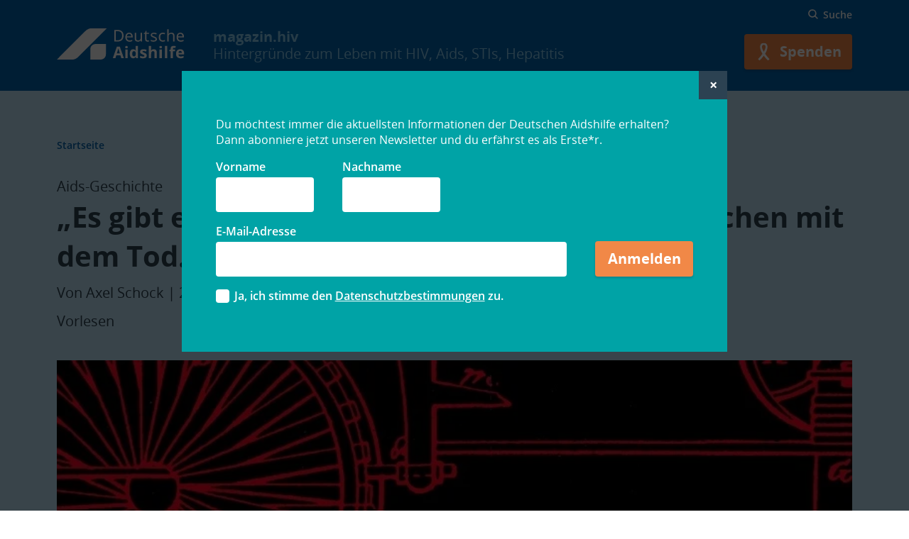

--- FILE ---
content_type: text/html; charset=UTF-8
request_url: https://magazin.hiv/magazin/seyfarth-schweine-muessen-nackt-sein/
body_size: 19957
content:
<!doctype html>
<html lang="de" class="no-js preload">

  <head>
    <meta charset="UTF-8">
<meta name="viewport" content="width=device-width, initial-scale=1.0">
<meta name="format-detection" content="telephone=no">
<meta http-equiv="x-ua-compatible" content="ie=edge">

<link rel="preload" href="https://magazin.hiv/wp-content/themes/dah-theme/assets/fonts/opensans/Regular/OpenSans-Regular.woff2" as="font" crossorigin="crossorigin">
<link rel="preload" href="https://magazin.hiv/wp-content/themes/dah-theme/assets/fonts/opensans/Semibold/OpenSans-Semibold.woff2" as="font" crossorigin="crossorigin">
<link rel="preload" href="https://magazin.hiv/wp-content/themes/dah-theme/assets/fonts/opensans/Bold/OpenSans-Bold.woff2" as="font" crossorigin="crossorigin">
    <link rel="icon" href="https://magazin.hiv/wp-content/themes/dah-theme/assets/images/favicon.svg?ver=1.2.2" sizes="any" type="image/svg+xml">
<link rel="icon" href="https://magazin.hiv/wp-content/themes/dah-theme/assets/images/favicon-16.png?ver=1.2.2" sizes="16x16" type="image/png">
<link rel="icon" href="https://magazin.hiv/wp-content/themes/dah-theme/assets/images/favicon-32.png?ver=1.2.2" sizes="32x32" type="image/png">
<link rel="icon" href="https://magazin.hiv/wp-content/themes/dah-theme/assets/images/favicon-57.png?ver=1.2.2" sizes="57x57" type="image/png">
<link rel="icon" href="https://magazin.hiv/wp-content/themes/dah-theme/assets/images/favicon-76.png?ver=1.2.2" sizes="76x76" type="image/png">
<link rel="icon" href="https://magazin.hiv/wp-content/themes/dah-theme/assets/images/favicon-96.png?ver=1.2.2" sizes="96x96" type="image/png">
<link rel="icon" href="https://magazin.hiv/wp-content/themes/dah-theme/assets/images/favicon-128.png?ver=1.2.2" sizes="128x128" type="image/png">
<link rel="icon" href="https://magazin.hiv/wp-content/themes/dah-theme/assets/images/favicon-192.png?ver=1.2.2" sizes="192x192" type="image/png">
<link rel="icon" href="https://magazin.hiv/wp-content/themes/dah-theme/assets/images/favicon-228.png?ver=1.2.2" sizes="228x228" type="image/png">

<link rel="shortcut icon" href="https://magazin.hiv/wp-content/themes/dah-theme/assets/images/favicon-196.png?ver=1.2.2" sizes="196x196" type="image/png">

<link rel="apple-touch-icon" href="https://magazin.hiv/wp-content/themes/dah-theme/assets/images/favicon-120.png?ver=1.2.2" sizes="120x120" type="image/png">
<link rel="apple-touch-icon" href="https://magazin.hiv/wp-content/themes/dah-theme/assets/images/favicon-152.png?ver=1.2.2" sizes="152x152" type="image/png">
<link rel="apple-touch-icon" href="https://magazin.hiv/wp-content/themes/dah-theme/assets/images/favicon-180.png?ver=1.2.2" sizes="180x180" type="image/png">

<meta name="theme-color" content="#0064ae">
    <meta name='robots' content='index, follow, max-image-preview:large, max-snippet:-1, max-video-preview:-1' />

	<!-- This site is optimized with the Yoast SEO Premium plugin v26.8 (Yoast SEO v26.8) - https://yoast.com/product/yoast-seo-premium-wordpress/ -->
	<title>Napoleon Seyfarth: Schweine müssen nackt sein | magazin.hiv</title>
	<meta name="description" content="Napoleon Seyfarths autobiografisches Buch „Schweine müssen nackt sein“ ist ein Klassiker der deutschen Aidsliteratur. Eine Rezension." />
	<link rel="canonical" href="https://magazin.hiv/magazin/seyfarth-schweine-muessen-nackt-sein/" />
	<meta property="og:locale" content="de_DE" />
	<meta property="og:type" content="article" />
	<meta property="og:title" content="„Es gibt ein Lieben mit dem Virus. Es gibt ein Lachen mit dem Tod.“" />
	<meta property="og:description" content="Napoleon Seyfarths autobiografisches Buch „Schweine müssen nackt sein“ ist ein Klassiker der deutschen Aidsliteratur. Eine Rezension." />
	<meta property="og:url" content="https://magazin.hiv/magazin/seyfarth-schweine-muessen-nackt-sein/" />
	<meta property="og:site_name" content="magazin.hiv" />
	<meta property="article:publisher" content="https://fb.com/deutscheaidshilfe" />
	<meta property="article:published_time" content="2022-01-24T11:02:35+00:00" />
	<meta property="article:modified_time" content="2022-01-24T11:13:06+00:00" />
	<meta property="og:image" content="https://magazin.hiv/wp-content/uploads/2022/01/Ausschnitt-Cover-Schweinge.jpeg" />
	<meta property="og:image:width" content="800" />
	<meta property="og:image:height" content="355" />
	<meta property="og:image:type" content="image/jpeg" />
	<meta name="author" content="Axel Schock" />
	<meta name="twitter:card" content="summary_large_image" />
	<meta name="twitter:creator" content="@dahberlin" />
	<meta name="twitter:site" content="@dahberlin" />
	<meta name="twitter:label1" content="Verfasst von" />
	<meta name="twitter:data1" content="Axel Schock" />
	<meta name="twitter:label2" content="Geschätzte Lesezeit" />
	<meta name="twitter:data2" content="6 Minuten" />
	<script type="application/ld+json" class="yoast-schema-graph">{"@context":"https://schema.org","@graph":[{"@type":"Article","@id":"https://magazin.hiv/magazin/seyfarth-schweine-muessen-nackt-sein/#article","isPartOf":{"@id":"https://magazin.hiv/magazin/seyfarth-schweine-muessen-nackt-sein/"},"author":{"name":"Axel Schock","@id":"https://magazin.hiv/#/schema/person/b968956ffe2c641209dbbbb13f9cf457"},"headline":"„Es gibt ein Lieben mit dem Virus. Es gibt ein Lachen mit dem Tod.“","datePublished":"2022-01-24T11:02:35+00:00","dateModified":"2022-01-24T11:13:06+00:00","mainEntityOfPage":{"@id":"https://magazin.hiv/magazin/seyfarth-schweine-muessen-nackt-sein/"},"wordCount":904,"commentCount":1,"publisher":{"@id":"https://magazin.hiv/#organization"},"image":{"@id":"https://magazin.hiv/magazin/seyfarth-schweine-muessen-nackt-sein/#primaryimage"},"thumbnailUrl":"https://magazin.hiv/wp-content/uploads/2022/01/Ausschnitt-Cover-Schweinge.jpeg","keywords":["Aids","Aidsgeschichte","Literatur","Napoleon Seyfarth"],"articleSection":["Gesellschaft &amp; Kultur","Magazin"],"inLanguage":"de","potentialAction":[{"@type":"CommentAction","name":"Comment","target":["https://magazin.hiv/magazin/seyfarth-schweine-muessen-nackt-sein/#respond"]}]},{"@type":"WebPage","@id":"https://magazin.hiv/magazin/seyfarth-schweine-muessen-nackt-sein/","url":"https://magazin.hiv/magazin/seyfarth-schweine-muessen-nackt-sein/","name":"Napoleon Seyfarth: Schweine müssen nackt sein | magazin.hiv","isPartOf":{"@id":"https://magazin.hiv/#website"},"primaryImageOfPage":{"@id":"https://magazin.hiv/magazin/seyfarth-schweine-muessen-nackt-sein/#primaryimage"},"image":{"@id":"https://magazin.hiv/magazin/seyfarth-schweine-muessen-nackt-sein/#primaryimage"},"thumbnailUrl":"https://magazin.hiv/wp-content/uploads/2022/01/Ausschnitt-Cover-Schweinge.jpeg","datePublished":"2022-01-24T11:02:35+00:00","dateModified":"2022-01-24T11:13:06+00:00","description":"Napoleon Seyfarths autobiografisches Buch „Schweine müssen nackt sein“ ist ein Klassiker der deutschen Aidsliteratur. Eine Rezension.","inLanguage":"de","potentialAction":[{"@type":"ReadAction","target":["https://magazin.hiv/magazin/seyfarth-schweine-muessen-nackt-sein/"]}]},{"@type":"ImageObject","inLanguage":"de","@id":"https://magazin.hiv/magazin/seyfarth-schweine-muessen-nackt-sein/#primaryimage","url":"https://magazin.hiv/wp-content/uploads/2022/01/Ausschnitt-Cover-Schweinge.jpeg","contentUrl":"https://magazin.hiv/wp-content/uploads/2022/01/Ausschnitt-Cover-Schweinge.jpeg","width":800,"height":355,"caption":"Schweine müssen nackt sein, Edition diá; Ausschnitt aus dem Cover"},{"@type":"WebSite","@id":"https://magazin.hiv/#website","url":"https://magazin.hiv/","name":"magazin.hiv","description":"Hintergründe zum Leben mit HIV, Aids, STIs, Hepatitis","publisher":{"@id":"https://magazin.hiv/#organization"},"potentialAction":[{"@type":"SearchAction","target":{"@type":"EntryPoint","urlTemplate":"https://magazin.hiv/?s={search_term_string}"},"query-input":{"@type":"PropertyValueSpecification","valueRequired":true,"valueName":"search_term_string"}}],"inLanguage":"de"},{"@type":"Organization","@id":"https://magazin.hiv/#organization","name":"Deutsche Aidshilfe","url":"https://magazin.hiv/","logo":{"@type":"ImageObject","inLanguage":"de","@id":"https://magazin.hiv/#/schema/logo/image/","url":"https://magazin.hiv/wp-content/uploads/2020/03/DAH_Logo_2019_RGB_150px.jpg","contentUrl":"https://magazin.hiv/wp-content/uploads/2020/03/DAH_Logo_2019_RGB_150px.jpg","width":150,"height":37,"caption":"Deutsche Aidshilfe"},"image":{"@id":"https://magazin.hiv/#/schema/logo/image/"},"sameAs":["https://fb.com/deutscheaidshilfe","https://x.com/dahberlin","https://youtube.com/user/dahberlin/"]},{"@type":"Person","@id":"https://magazin.hiv/#/schema/person/b968956ffe2c641209dbbbb13f9cf457","name":"Axel Schock","image":{"@type":"ImageObject","inLanguage":"de","@id":"https://magazin.hiv/#/schema/person/image/","url":"https://magazin.hiv/wp-content/uploads/2017/04/Axel-Schock_avatar_1405000935-96x96.jpg","contentUrl":"https://magazin.hiv/wp-content/uploads/2017/04/Axel-Schock_avatar_1405000935-96x96.jpg","caption":"Axel Schock"},"description":"Axel Schock, freier Autor und Journalist, schreibt seit 2010 Beiträge für aidshilfe.de und magazin.hiv.","url":"https://magazin.hiv/author/axel-schock/"}]}</script>
	<!-- / Yoast SEO Premium plugin. -->


<link rel="alternate" type="application/rss+xml" title="magazin.hiv &raquo; Kommentar-Feed zu „Es gibt ein Lieben mit dem Virus. Es gibt ein Lachen mit dem Tod.“" href="https://magazin.hiv/magazin/seyfarth-schweine-muessen-nackt-sein/feed/" />
<link rel="alternate" title="oEmbed (JSON)" type="application/json+oembed" href="https://magazin.hiv/wp-json/oembed/1.0/embed?url=https%3A%2F%2Fmagazin.hiv%2Fmagazin%2Fseyfarth-schweine-muessen-nackt-sein%2F" />
<link rel="alternate" title="oEmbed (XML)" type="text/xml+oembed" href="https://magazin.hiv/wp-json/oembed/1.0/embed?url=https%3A%2F%2Fmagazin.hiv%2Fmagazin%2Fseyfarth-schweine-muessen-nackt-sein%2F&#038;format=xml" />
<style id='wp-img-auto-sizes-contain-inline-css' type='text/css'>
img:is([sizes=auto i],[sizes^="auto," i]){contain-intrinsic-size:3000px 1500px}
/*# sourceURL=wp-img-auto-sizes-contain-inline-css */
</style>
<link rel='stylesheet' id='wp-components-css' href='https://magazin.hiv/wp-includes/css/dist/components/style.min.css?ver=6.9' type='text/css' media='all' />
<link rel='stylesheet' id='wp-preferences-css' href='https://magazin.hiv/wp-includes/css/dist/preferences/style.min.css?ver=6.9' type='text/css' media='all' />
<link rel='stylesheet' id='wp-block-editor-css' href='https://magazin.hiv/wp-includes/css/dist/block-editor/style.min.css?ver=6.9' type='text/css' media='all' />
<link rel='stylesheet' id='popup-maker-block-library-style-css' href='https://magazin.hiv/wp-content/plugins/popup-maker/dist/packages/block-library-style.css?ver=dbea705cfafe089d65f1' type='text/css' media='all' />
<link rel='stylesheet' id='math-captcha-frontend-css' href='https://magazin.hiv/wp-content/plugins/wp-math-captcha/css/frontend.css?ver=6.9' type='text/css' media='all' />
<link rel='stylesheet' id='mo-theme-css' href='https://magazin.hiv/wp-content/themes/dah-theme/assets/css/dist/style.css?ver=1.30.5' type='text/css' media='all' />
<link rel='stylesheet' id='popup-maker-site-css' href='//magazin.hiv/wp-content/uploads/pum/pum-site-styles.css?generated=1755499267&#038;ver=1.21.5' type='text/css' media='all' />
<link rel='stylesheet' id='mo-child-theme-css' href='https://magazin.hiv/wp-content/themes/dah-magazin-theme/assets/css/dist/style.css?ver=1.2.2' type='text/css' media='all' />
<script type="text/javascript" src="https://magazin.hiv/wp-includes/js/jquery/jquery.min.js?ver=3.7.1" id="jquery-core-js"></script>
<script type="text/javascript" src="https://magazin.hiv/wp-includes/js/jquery/jquery-migrate.min.js?ver=3.4.1" id="jquery-migrate-js"></script>
<link rel="https://api.w.org/" href="https://magazin.hiv/wp-json/" /><link rel="alternate" title="JSON" type="application/json" href="https://magazin.hiv/wp-json/wp/v2/posts/1552308" /><script type="text/javascript" src="https://cdn-eu.readspeaker.com/script/7085/webReader/webReader.js?pids=wr&ver=2.5.0" id="rs_req_Init"></script>
<script>
( function() {
	var e = document.documentElement,	n = e.className;
	n = n.replace( "no-js", "js" );
	n = n.replace( "preload", "" );
	e.className = n.trim();
	e.style.setProperty("--vh", "".concat(parseFloat( window.innerHeight * 0.01 ).toFixed( 2 ), "px"));
} )();
</script>
	<link rel="icon" href="https://magazin.hiv/wp-content/uploads/2022/02/cropped-Favicon_Magazin-32x32.png" sizes="32x32" />
<link rel="icon" href="https://magazin.hiv/wp-content/uploads/2022/02/cropped-Favicon_Magazin-192x192.png" sizes="192x192" />
<link rel="apple-touch-icon" href="https://magazin.hiv/wp-content/uploads/2022/02/cropped-Favicon_Magazin-180x180.png" />
<meta name="msapplication-TileImage" content="https://magazin.hiv/wp-content/uploads/2022/02/cropped-Favicon_Magazin-270x270.png" />

      <style id='wp-block-heading-inline-css' type='text/css'>
h1:where(.wp-block-heading).has-background,h2:where(.wp-block-heading).has-background,h3:where(.wp-block-heading).has-background,h4:where(.wp-block-heading).has-background,h5:where(.wp-block-heading).has-background,h6:where(.wp-block-heading).has-background{padding:1.25em 2.375em}h1.has-text-align-left[style*=writing-mode]:where([style*=vertical-lr]),h1.has-text-align-right[style*=writing-mode]:where([style*=vertical-rl]),h2.has-text-align-left[style*=writing-mode]:where([style*=vertical-lr]),h2.has-text-align-right[style*=writing-mode]:where([style*=vertical-rl]),h3.has-text-align-left[style*=writing-mode]:where([style*=vertical-lr]),h3.has-text-align-right[style*=writing-mode]:where([style*=vertical-rl]),h4.has-text-align-left[style*=writing-mode]:where([style*=vertical-lr]),h4.has-text-align-right[style*=writing-mode]:where([style*=vertical-rl]),h5.has-text-align-left[style*=writing-mode]:where([style*=vertical-lr]),h5.has-text-align-right[style*=writing-mode]:where([style*=vertical-rl]),h6.has-text-align-left[style*=writing-mode]:where([style*=vertical-lr]),h6.has-text-align-right[style*=writing-mode]:where([style*=vertical-rl]){rotate:180deg}
/*# sourceURL=https://magazin.hiv/wp-includes/blocks/heading/style.min.css */
</style>
<style id='wp-block-image-inline-css' type='text/css'>
.wp-block-image>a,.wp-block-image>figure>a{display:inline-block}.wp-block-image img{box-sizing:border-box;height:auto;max-width:100%;vertical-align:bottom}@media not (prefers-reduced-motion){.wp-block-image img.hide{visibility:hidden}.wp-block-image img.show{animation:show-content-image .4s}}.wp-block-image[style*=border-radius] img,.wp-block-image[style*=border-radius]>a{border-radius:inherit}.wp-block-image.has-custom-border img{box-sizing:border-box}.wp-block-image.aligncenter{text-align:center}.wp-block-image.alignfull>a,.wp-block-image.alignwide>a{width:100%}.wp-block-image.alignfull img,.wp-block-image.alignwide img{height:auto;width:100%}.wp-block-image .aligncenter,.wp-block-image .alignleft,.wp-block-image .alignright,.wp-block-image.aligncenter,.wp-block-image.alignleft,.wp-block-image.alignright{display:table}.wp-block-image .aligncenter>figcaption,.wp-block-image .alignleft>figcaption,.wp-block-image .alignright>figcaption,.wp-block-image.aligncenter>figcaption,.wp-block-image.alignleft>figcaption,.wp-block-image.alignright>figcaption{caption-side:bottom;display:table-caption}.wp-block-image .alignleft{float:left;margin:.5em 1em .5em 0}.wp-block-image .alignright{float:right;margin:.5em 0 .5em 1em}.wp-block-image .aligncenter{margin-left:auto;margin-right:auto}.wp-block-image :where(figcaption){margin-bottom:1em;margin-top:.5em}.wp-block-image.is-style-circle-mask img{border-radius:9999px}@supports ((-webkit-mask-image:none) or (mask-image:none)) or (-webkit-mask-image:none){.wp-block-image.is-style-circle-mask img{border-radius:0;-webkit-mask-image:url('data:image/svg+xml;utf8,<svg viewBox="0 0 100 100" xmlns="http://www.w3.org/2000/svg"><circle cx="50" cy="50" r="50"/></svg>');mask-image:url('data:image/svg+xml;utf8,<svg viewBox="0 0 100 100" xmlns="http://www.w3.org/2000/svg"><circle cx="50" cy="50" r="50"/></svg>');mask-mode:alpha;-webkit-mask-position:center;mask-position:center;-webkit-mask-repeat:no-repeat;mask-repeat:no-repeat;-webkit-mask-size:contain;mask-size:contain}}:root :where(.wp-block-image.is-style-rounded img,.wp-block-image .is-style-rounded img){border-radius:9999px}.wp-block-image figure{margin:0}.wp-lightbox-container{display:flex;flex-direction:column;position:relative}.wp-lightbox-container img{cursor:zoom-in}.wp-lightbox-container img:hover+button{opacity:1}.wp-lightbox-container button{align-items:center;backdrop-filter:blur(16px) saturate(180%);background-color:#5a5a5a40;border:none;border-radius:4px;cursor:zoom-in;display:flex;height:20px;justify-content:center;opacity:0;padding:0;position:absolute;right:16px;text-align:center;top:16px;width:20px;z-index:100}@media not (prefers-reduced-motion){.wp-lightbox-container button{transition:opacity .2s ease}}.wp-lightbox-container button:focus-visible{outline:3px auto #5a5a5a40;outline:3px auto -webkit-focus-ring-color;outline-offset:3px}.wp-lightbox-container button:hover{cursor:pointer;opacity:1}.wp-lightbox-container button:focus{opacity:1}.wp-lightbox-container button:focus,.wp-lightbox-container button:hover,.wp-lightbox-container button:not(:hover):not(:active):not(.has-background){background-color:#5a5a5a40;border:none}.wp-lightbox-overlay{box-sizing:border-box;cursor:zoom-out;height:100vh;left:0;overflow:hidden;position:fixed;top:0;visibility:hidden;width:100%;z-index:100000}.wp-lightbox-overlay .close-button{align-items:center;cursor:pointer;display:flex;justify-content:center;min-height:40px;min-width:40px;padding:0;position:absolute;right:calc(env(safe-area-inset-right) + 16px);top:calc(env(safe-area-inset-top) + 16px);z-index:5000000}.wp-lightbox-overlay .close-button:focus,.wp-lightbox-overlay .close-button:hover,.wp-lightbox-overlay .close-button:not(:hover):not(:active):not(.has-background){background:none;border:none}.wp-lightbox-overlay .lightbox-image-container{height:var(--wp--lightbox-container-height);left:50%;overflow:hidden;position:absolute;top:50%;transform:translate(-50%,-50%);transform-origin:top left;width:var(--wp--lightbox-container-width);z-index:9999999999}.wp-lightbox-overlay .wp-block-image{align-items:center;box-sizing:border-box;display:flex;height:100%;justify-content:center;margin:0;position:relative;transform-origin:0 0;width:100%;z-index:3000000}.wp-lightbox-overlay .wp-block-image img{height:var(--wp--lightbox-image-height);min-height:var(--wp--lightbox-image-height);min-width:var(--wp--lightbox-image-width);width:var(--wp--lightbox-image-width)}.wp-lightbox-overlay .wp-block-image figcaption{display:none}.wp-lightbox-overlay button{background:none;border:none}.wp-lightbox-overlay .scrim{background-color:#fff;height:100%;opacity:.9;position:absolute;width:100%;z-index:2000000}.wp-lightbox-overlay.active{visibility:visible}@media not (prefers-reduced-motion){.wp-lightbox-overlay.active{animation:turn-on-visibility .25s both}.wp-lightbox-overlay.active img{animation:turn-on-visibility .35s both}.wp-lightbox-overlay.show-closing-animation:not(.active){animation:turn-off-visibility .35s both}.wp-lightbox-overlay.show-closing-animation:not(.active) img{animation:turn-off-visibility .25s both}.wp-lightbox-overlay.zoom.active{animation:none;opacity:1;visibility:visible}.wp-lightbox-overlay.zoom.active .lightbox-image-container{animation:lightbox-zoom-in .4s}.wp-lightbox-overlay.zoom.active .lightbox-image-container img{animation:none}.wp-lightbox-overlay.zoom.active .scrim{animation:turn-on-visibility .4s forwards}.wp-lightbox-overlay.zoom.show-closing-animation:not(.active){animation:none}.wp-lightbox-overlay.zoom.show-closing-animation:not(.active) .lightbox-image-container{animation:lightbox-zoom-out .4s}.wp-lightbox-overlay.zoom.show-closing-animation:not(.active) .lightbox-image-container img{animation:none}.wp-lightbox-overlay.zoom.show-closing-animation:not(.active) .scrim{animation:turn-off-visibility .4s forwards}}@keyframes show-content-image{0%{visibility:hidden}99%{visibility:hidden}to{visibility:visible}}@keyframes turn-on-visibility{0%{opacity:0}to{opacity:1}}@keyframes turn-off-visibility{0%{opacity:1;visibility:visible}99%{opacity:0;visibility:visible}to{opacity:0;visibility:hidden}}@keyframes lightbox-zoom-in{0%{transform:translate(calc((-100vw + var(--wp--lightbox-scrollbar-width))/2 + var(--wp--lightbox-initial-left-position)),calc(-50vh + var(--wp--lightbox-initial-top-position))) scale(var(--wp--lightbox-scale))}to{transform:translate(-50%,-50%) scale(1)}}@keyframes lightbox-zoom-out{0%{transform:translate(-50%,-50%) scale(1);visibility:visible}99%{visibility:visible}to{transform:translate(calc((-100vw + var(--wp--lightbox-scrollbar-width))/2 + var(--wp--lightbox-initial-left-position)),calc(-50vh + var(--wp--lightbox-initial-top-position))) scale(var(--wp--lightbox-scale));visibility:hidden}}
/*# sourceURL=https://magazin.hiv/wp-includes/blocks/image/style.min.css */
</style>
<style id='wp-block-paragraph-inline-css' type='text/css'>
.is-small-text{font-size:.875em}.is-regular-text{font-size:1em}.is-large-text{font-size:2.25em}.is-larger-text{font-size:3em}.has-drop-cap:not(:focus):first-letter{float:left;font-size:8.4em;font-style:normal;font-weight:100;line-height:.68;margin:.05em .1em 0 0;text-transform:uppercase}body.rtl .has-drop-cap:not(:focus):first-letter{float:none;margin-left:.1em}p.has-drop-cap.has-background{overflow:hidden}:root :where(p.has-background){padding:1.25em 2.375em}:where(p.has-text-color:not(.has-link-color)) a{color:inherit}p.has-text-align-left[style*="writing-mode:vertical-lr"],p.has-text-align-right[style*="writing-mode:vertical-rl"]{rotate:180deg}
/*# sourceURL=https://magazin.hiv/wp-includes/blocks/paragraph/style.min.css */
</style>
<style id='wp-block-quote-inline-css' type='text/css'>
.wp-block-quote{box-sizing:border-box;overflow-wrap:break-word}.wp-block-quote.is-large:where(:not(.is-style-plain)),.wp-block-quote.is-style-large:where(:not(.is-style-plain)){margin-bottom:1em;padding:0 1em}.wp-block-quote.is-large:where(:not(.is-style-plain)) p,.wp-block-quote.is-style-large:where(:not(.is-style-plain)) p{font-size:1.5em;font-style:italic;line-height:1.6}.wp-block-quote.is-large:where(:not(.is-style-plain)) cite,.wp-block-quote.is-large:where(:not(.is-style-plain)) footer,.wp-block-quote.is-style-large:where(:not(.is-style-plain)) cite,.wp-block-quote.is-style-large:where(:not(.is-style-plain)) footer{font-size:1.125em;text-align:right}.wp-block-quote>cite{display:block}
/*# sourceURL=https://magazin.hiv/wp-includes/blocks/quote/style.min.css */
</style>
</head>

  <body>
    <div class="site ">
      <header class="site__header site-header js-site-header" role="banner">

  <div class="site-header__masthead">
    <div class="l-container">

      <div class="site-header__nav-meta nopr">
        <div class="nav-meta">
                                <div class="nav-meta__search js-search-form">

    <button class="nav-meta__search-toggle link-button link-button--icon-left js-search-form__open">
      <span aria-hidden="true">
        <svg role="presentation" class="link-button__icon" aria-hidden="true"><use xlink:href="https://magazin.hiv/wp-content/themes/dah-theme/assets/svg-sprite/ui.svg?v=1.30.5#search"></use>
			</svg>
      </span>
      <span class="link-button__label">Suche</span>
    </button>

    <div class="nav-meta__search-form search-form js-search-form__panel">

      <button class="search-form__close js-search-form__close">
        <svg role="presentation" class="search-form__close-icon" aria-hidden="true"><title>Suche schließen</title><use xlink:href="https://magazin.hiv/wp-content/themes/dah-theme/assets/svg-sprite/ui.svg?v=1.30.5#close"></use>
			</svg>
        <span class="visuallyhidden">Suche schließen</span>
      </button>

      <form action="https://magazin.hiv" method="get" accept-charset="UTF-8">
        <div class="form-item form-item-keys form-item-type-textfield form-item-type-text">
          <label for="nav-meta__search-input--1">Suche</label>
          <input id="nav-meta__search-input--1" placeholder="Suchbegriff eingeben" type="text" name="s" size="30" maxlength="128" class="form-text">
        </div>
        <div class="form-actions js-form-wrapper form-wrapper">
          <button type="submit" class="search-form__submit" title="Suche">
            <span aria-hidden="true">
              <svg role="presentation" class="search-form__submit-icon" aria-hidden="true"><use xlink:href="https://magazin.hiv/wp-content/themes/dah-theme/assets/svg-sprite/ui.svg?v=1.30.5#search"></use>
			</svg>
            </span>
            <span class="search-form__submit-label visuallyhidden">Suche</span>
          </button>
        </div>
      </form>

    </div>
  </div>
        </div>
      </div>

      <div class="site-header__masthead-layout">
        <div class="site-header__branding">
  <a class="site-header__logo" href="https://magazin.hiv" title="Startseite" rel="home">
    <img class="site-header__logo-img" src="https://magazin.hiv/wp-content/themes/dah-theme/assets/images/logo.svg" alt="magazin.hiv" width="180" height="44">
  </a>
  <div class="site-header__name">
    <strong class="site-header__name-part site-header__name-part--1">
      magazin.hiv
    </strong>
          <span class="site-header__name-part site-header__name-part--2">
        Hintergründe zum Leben mit HIV, Aids, STIs, Hepatitis
      </span>
      </div>
</div>
        <div class="site-header__actions nopr">
                                <button class="site-header__menu-button site-header__menu-button--menu js-toggle" type="button" aria-label="Menü" title="Menü" aria-controls="site-menu" aria-pressed="false" data-toggle-group="site-menu">
              <span aria-hidden="true">
                <svg role="img" class="site-header__menu-button-icon site-header__menu-button-icon--pressed"><title>Menü schließen</title><use xlink:href="https://magazin.hiv/wp-content/themes/dah-theme/assets/svg-sprite/ui.svg?v=1.30.5#menu-close"></use>
			</svg>
                <svg role="img" class="site-header__menu-button-icon site-header__menu-button-icon--unpressed"><title>Menü öffnen</title><use xlink:href="https://magazin.hiv/wp-content/themes/dah-theme/assets/svg-sprite/ui.svg?v=1.30.5#menu-open"></use>
			</svg>
              </span>
              <span class="button__label visuallyhidden">Menü</span>
            </button>
                    <div class="nav-action">
                          <a href="https://www.aidshilfe.de/spenden"  target="_blank"  class="button button--primary button--icon-left" title="Spenden">
          <span aria-hidden="true">
        <svg role="presentation" class="button__icon button__icon--left" aria-hidden="true"><use xlink:href="https://magazin.hiv/wp-content/themes/dah-theme/assets/svg-sprite/ui.svg?v=1.30.5#donate"></use>
			</svg>
      </span>
        <span class="button__label">
              <span class="button__label-long">Spenden</span>
        <span class="button__label-short">Spenden</span>
          </span>
  </a>
          </div>
        </div>
      </div>
    </div>
  </div>

  <div id="site-menu" class="site-header__menu nopr" aria-hidden="true">
    <div class="l-container">
      <div class="nav-meta"><div class="nav-meta__search js-search-form"><button class="nav-meta__search-toggle link-button link-button--icon-left js-search-form__open"><span aria-hidden="true"><svg role="presentation" class="link-button__icon" aria-hidden="true"><use xlink:href="https://magazin.hiv/wp-content/themes/dah-theme/assets/svg-sprite/ui.svg?v=1.30.5#search"></use></svg></span><span class="link-button__label">Suche</span></button><div class="nav-meta__search-form search-form js-search-form__panel"><button class="search-form__close js-search-form__close"><svg role="presentation" class="search-form__close-icon" aria-hidden="true"><title>Suche schließen</title><use xlink:href="https://magazin.hiv/wp-content/themes/dah-theme/assets/svg-sprite/ui.svg?v=1.30.5#close"></use></svg><span class="visuallyhidden">Suche schließen</span></button><form action="https://magazin.hiv" method="get" accept-charset="UTF-8"><div class="form-item form-item-keys form-item-type-textfield form-item-type-text"><label for="nav-meta__search-input--2">Suche</label><input id="nav-meta__search-input--2" placeholder="Suchbegriff eingeben" type="text" name="s" size="30" maxlength="128" class="form-text"></div><div class="form-actions js-form-wrapper form-wrapper"><button type="submit" class="search-form__submit" title="Suche"><span aria-hidden="true"><svg role="presentation" class="search-form__submit-icon" aria-hidden="true"><use xlink:href="https://magazin.hiv/wp-content/themes/dah-theme/assets/svg-sprite/ui.svg?v=1.30.5#search"></use></svg></span><span class="search-form__submit-label visuallyhidden">Suche</span></button></div></form></div></div></div><div class="nav-main js-nav-main"></div><div class="nav-action"><a href="https://www.aidshilfe.de/spenden"  target="_blank"  class="button button--primary button--icon-left" title="Spenden"><span aria-hidden="true"><svg role="presentation" class="button__icon button__icon--left" aria-hidden="true"><use xlink:href="https://magazin.hiv/wp-content/themes/dah-theme/assets/svg-sprite/ui.svg?v=1.30.5#donate"></use></svg></span><span class="button__label"><span class="button__label-long">Spenden</span><span class="button__label-short">Spenden</span></span></a></div>    </div>
  </div>

  <div id="site-lang-menu" class="site-header__menu site-header__menu--languages nopr" aria-hidden="true">
    <div class="l-container">
      <div class="nav-main"></div>    </div>
  </div>

  </header>
      <main id="site-main" class="site-main js-site-main">
        <article class="main__regions">     <header class="main__header main-header main-header--full">
    <div class="l-container">

          <nav class="breadcrumb rs_skip">
    <ul class="breadcrumb__items">
              <li class="breadcrumb__item">
                      <a href="https://magazin.hiv/" class="breadcrumb__link">
              Startseite
            </a>
                  </li>
          </ul>
  </nav>
<div class="main-header__kicker">Aids-Geschichte</div>
              <div class="main-header__title t-title">
          <h1>„Es gibt ein Lieben mit dem Virus. Es gibt ein Lachen mit dem Tod.“</h1>
        </div>
      
        <div class="main-header__meta">
          <a class="main-header__meta-item" href="https://magazin.hiv/author/axel-schock/" title="Axel&#x20;Schock">Von Axel Schock</a>
              <time class="main-header__meta-item">24. Januar 2022</time>
      </div>
<div class="main-header__readspeaker"><!-- RS_MODULE_CODE_2.5.0 --><div id="readspeaker_button1" class="rs_skip rsbtn rs_preserve"><a class="rsbtn_play" title="Um den Text anzuh&ouml;ren, verwenden Sie bitte ReadSpeaker" accesskey="L" href="https://app-eu.readspeaker.com/cgi-bin/rsent?customerid=7085&amp;lang=de_de&amp;readid=site-main&amp;url=https%3A%2F%2Fmagazin.hiv%2Fmagazin%2Fseyfarth-schweine-muessen-nackt-sein%2F"><span class="rsbtn_left rsimg rspart"><span class="rsbtn_text"><span>Vorlesen</span></span></span><span class="rsbtn_right rsimg rsplay rspart"></span></a></div></div>
      
              <div class="main-header__media main-header__media--image">
          <figure class="media-image">
            <div class="media-image__placeholder" style="--aspect-ratio:0.44375">
                <picture>
          <source data-srcset="https://magazin.hiv/wp-content/uploads/2022/01/Ausschnitt-Cover-Schweinge-300x133-c-center.webp 300w 133h, https://magazin.hiv/wp-content/uploads/2022/01/Ausschnitt-Cover-Schweinge-400x178-c-center.webp 400w 178h, https://magazin.hiv/wp-content/uploads/2022/01/Ausschnitt-Cover-Schweinge-500x222-c-center.webp 500w 222h, https://magazin.hiv/wp-content/uploads/2022/01/Ausschnitt-Cover-Schweinge-600x266-c-center.webp 600w 266h, https://magazin.hiv/wp-content/uploads/2022/01/Ausschnitt-Cover-Schweinge-700x311-c-center.webp 700w 311h, https://magazin.hiv/wp-content/uploads/2022/01/Ausschnitt-Cover-Schweinge-800x355-c-center.webp 800w 355h, https://magazin.hiv/wp-content/uploads/2022/01/Ausschnitt-Cover-Schweinge-800x355-c-center.webp 800w 355h" type="image/webp">
            <img class="lazyload js-lazyload"  alt="" src="[data-uri]" data-src="https://magazin.hiv/wp-content/uploads/2022/01/Ausschnitt-Cover-Schweinge-800x355-c-center.jpeg" data-sizes="auto" width="800" height="355" >
  </picture>
  
            </div>
            <figcaption class="media-image__caption">Schweine müssen nackt sein, Edition diá; Ausschnitt aus dem Cover</figcaption>          </figure>
        </div>
      
    </div>
  </header>

  <div class="main__content">
    <div class="blocks">
      
        <div class="block block--type-core block--type-core-paragraph block--align-left ">
    <div class="l-container">
      <div class="l-content-column block-content">
                  
<p><strong>Napoleon Seyfarths autobiografisches Buch „Schweine müssen nackt sein“ ist ein Klassiker der deutschen Aidsliteratur.</strong></p>

              </div>
    </div>
  </div>
  <div class="block block--type-core block--type-core-paragraph block--align-left ">
    <div class="l-container">
      <div class="l-content-column block-content">
                  
<p>Alles beginnt in der pfälzischen Provinz. Der Vater ein Zuhälter, die Damen der Verwandtschaft ein Clan weiblicher Drachen, die sich von Eierlikör und Melissengeist nähren und das Spießbürgertum pflegen. Mit Abschluss der obligatorischen Tanzstunde (und fast schon verlobt mit der Bürgermeistertochter) und nach Fummeleien mit anderen Jungs im Hallenbad endet eine Jugend in der Pfalz.</p>

              </div>
    </div>
  </div>
  <div class="block block--type-core block--type-core-paragraph block--align-left ">
    <div class="l-container">
      <div class="l-content-column block-content">
                  
<p>Es folgen Jahre mit dem Versuch eines Psychologiestudiums und schwulen Lebens zwischen One-Night-Stands und Bewegung. „Progressiv“ und „emanzipatorisch“ waren die Schlagworte. Progressiv, das meinte, als Schwuler demonstrativ in der Öffentlichkeit Lidschatten zu tragen, emanzipatorisch, als Mann bei den Penetrationsdiskussionen der Frauen mitzureden.</p>

              </div>
    </div>
  </div>
      <div class="block block--type-core block--type-core-image block--spacing-small block--align-center">
              <div class="l-container">
          <div class="l-content-column">
            <figure class="media-image" >
    <div class="media-image__placeholder" style="--aspect-ratio:1.5521064301552;">
                <a class="media-image__link" href="https://magazin.hiv/wp-content/uploads/2022/01/Napoleon-Seyfarth.-22Das-Ende-des-Schweins-ist-der-Anfang-der-Wurst-c-John-Edward-Heys-1.jpeg"  >
    <picture>
          <source data-srcset="https://magazin.hiv/wp-content/uploads/2022/01/Napoleon-Seyfarth.-22Das-Ende-des-Schweins-ist-der-Anfang-der-Wurst-c-John-Edward-Heys-1-451x0-c-center.webp 451w 700h" type="image/webp">
            <img loading="lazy" decoding="async" class="lazyload js-lazyload"  alt="" src="[data-uri]" data-src="https://magazin.hiv/wp-content/uploads/2022/01/Napoleon-Seyfarth.-22Das-Ende-des-Schweins-ist-der-Anfang-der-Wurst-c-John-Edward-Heys-1-451x0-c-center.jpeg" data-sizes="auto" width="451" height="700" >
  </picture>
    </a>

          </div>                              <figcaption class="media-image__caption"><figcaption>Bild aus dem Dokumentarfilm „Das Ende des Schweins ist der Anfang der Wurst“ von John Edward Heys und Michael Bidner, D 2009;<br>© John Edward Heys</figcaption></figcaption>
                            </figure>
          </div>
        </div>
          </div>
    <div class="block block--type-core block--type-core-paragraph block--align-left ">
    <div class="l-container">
      <div class="l-content-column block-content">
                  
<p>So bösartig wie Napoleon Seyfarth in „Schweine müssen nackt sein“ hat kaum einer zuvor Resümee gezogen – die Jahre radikaler schwuler Politarbeitszirkel stellte er als Farce und Kasperletheater dar: „Der ‚Tuntenstreit‘ wurde in Heidelberg verbissener ausgefochten als in Berlin. In Karlsruhe flossen Tränen und Nagellack literweise. In Freiburg war man als Faschist verschrien, wenn man eine Lederjacke trug. Wer zugab, an Klappen oder Parks Gefallen zu finden, war in Konstanz schwulenpolitisch nicht mehr tragbar. Wer promisk lebte, war in Karlsruhe ein Vertreter des schwulen Selbsthasses. Wer Zweierbeziehungen vorzog, hingegen in Heidelberg ein Vertreter der vorherrschenden Sexualmoral. Wir Mannheimer standen ratlos da, hatten noch keine fest gezimmerte Ideologie und wurden deshalb von allen angefeindet.“</p>

              </div>
    </div>
  </div>
  <div class="block block--type-core block--type-core-paragraph block--align-left ">
    <div class="l-container">
      <div class="l-content-column block-content">
                  
<p>Zwei Jahrzehnte schwules Leben und schwulen Aktionismus durchquert Napoleon Seyfarth in einer Tour de Force, die zur Tour de Farce wird. Seine Abrechnung mit jener Generation, die <a href="https://www1.wdr.de/stichtag/stichtag6602.html">nach 1972 eine neue deutsche Schwulenbewegung begründete</a>, fällt hämisch, selbstironisch und böse aus.</p>

              </div>
    </div>
  </div>
  <div class="block block--type-core block--type-core-heading block--align-left ">
    <div class="l-container">
      <div class="l-content-column block-content">
                  
<h2 class="wp-block-heading" id="h-eine-bose-und-selbstironische-abrechnung-mit-der-schwulenbewegung">Eine böse und selbstironische Abrechnung mit der Schwulenbewegung</h2>

              </div>
    </div>
  </div>
  <div class="block block--type-core block--type-core-paragraph block--align-left ">
    <div class="l-container">
      <div class="l-content-column block-content">
                  
<p>In wenigen Wochen tippt der 1953 geborene Seyfahrth seinen autobiographischen Roman, in dem Faktisches und Fiktionales zu einer Einheit verschmelzen, im Krankenhaus in den Computer getippt. Weil ihm die Aids-Erkrankung vorübergehend die Stimme nimmt, kann er sich verbal nicht mehr mitteilen.</p>

              </div>
    </div>
  </div>
  <div class="block block--type-core block--type-core-paragraph block--align-left ">
    <div class="l-container">
      <div class="l-content-column block-content">
                  
<p>Schreibend rechnet er ab. Zu fürchten hatte er nichts, allenfalls den Tod. Nichts nimmt sich als rührselige, pietätvolle Rückschau auf Jugendtage, Lover und Liebesgeschichten aus. Seyfarth schreibt mit Galgenhumor, forciert den treffenden Witz. Wer sich in den selten positiv gezeichneten Figuren wiedererkennt, ist garantiert damit auch gemeint.</p>

              </div>
    </div>
  </div>
  <div class="block block--type-core block--type-core-paragraph block--align-left ">
    <div class="l-container">
      <div class="l-content-column block-content">
                  
<p>In den Tiefen der schwulen Subkultur entlarvt er den unentwegten Selbstbetrug wie die Lächerlichkeiten, die das Leben dort bereithält. Seinen eigenen Alltag zwischen Sling und Darkroom schildert Seyfarth jedoch nicht weniger schonungslos. Kein Detail ist zu intim, als dass es dem Leser nicht anvertraut werden könnte, weder die Erlebnisse in der SM-Szene mit Peitschen, Ketten und harten Kerlen noch der Faustfick für den ultimativen Orgasmus.</p>

              </div>
    </div>
  </div>
  <div class="block block--type-core block--type-core-quote block--align-left ">
    <div class="l-container">
      <div class="l-content-column block-content">
        <div class="quote">
          <svg role="presentation" class="quote__icon" aria-hidden="true"><use xlink:href="https://magazin.hiv/wp-content/themes/dah-theme/assets/svg-sprite/ui.svg?v=1.30.5#quote"></use>
			</svg>
          
<blockquote class="wp-block-quote is-layout-flow wp-block-quote-is-layout-flow"><p></p><p>„Finis porci, fraciminis initium!“</p><cite>Das Ende des Schweins ist der Anfang der Wurst – Inschrift auf der Grabplatte von Napoleon Seyfarth</cite></blockquote>

        </div>
      </div>
    </div>
  </div>
  <div class="block block--type-core block--type-core-paragraph block--align-left ">
    <div class="l-container">
      <div class="l-content-column block-content">
                  
<p>Die kleinbürgerliche Spießigkeit des Milieus, so wie Seyfarth sie mit Lust am Wortspiel beschreibt, unterscheidet sich kaum von den Verhältnissen bei den Tanten seinerzeit in Bad D. Seine Hauptfeinde finden sich in der provinziellen Heimat wie in der Schwulenmetropole Berlin: menschliche Ignoranz und Dummheit.</p>

              </div>
    </div>
  </div>
  <div class="block block--type-core block--type-core-paragraph block--align-left ">
    <div class="l-container">
      <div class="l-content-column block-content">
                  
<p>Dann steht mit einem Mal unausweichlich fest: HIV-Testergebnis positiv. Die keinesfalls überraschende Nachricht wird ihm vom Arzt nachts in einer Bar übermittelt.</p>

              </div>
    </div>
  </div>
  <div class="block block--type-core block--type-core-paragraph block--align-left ">
    <div class="l-container">
      <div class="l-content-column block-content">
                  
<p>„Ich betrachtete die Welt um mich herum. Die Ledermänner tranken ihr Bier und glotzten Pornos. ‚Ich bin positiv‘, wollte ich ihnen sagen. Und ich werde euch vorleben, wie man mit diesem Todesurteil umgehen kann. Ich werde euch zeigen, dass man mit hocherhobenem Haupt das Schafott betreten kann.“ Nicht mehr „die Zentimeter in der Hose“ sind nun ausschlaggebend, sondern die „Zahl der Helferzellen pro Milliliter im Blut“.</p>

              </div>
    </div>
  </div>
  <div class="block block--type-core block--type-core-heading block--align-left ">
    <div class="l-container">
      <div class="l-content-column block-content">
                  
<h2 class="wp-block-heading" id="kritik-an-aids-selbsthilfe-schwulem-desinteresse-und-politischen-machthaber-innen">Kritik an Aids-Selbsthilfe, schwulem Desinteresse und politischen Machthaber*innen</h2>

              </div>
    </div>
  </div>
  <div class="block block--type-core block--type-core-paragraph block--align-left ">
    <div class="l-container">
      <div class="l-content-column block-content">
                  
<p>Die Krankheit kriegt ihn tatsächlich nicht so schnell unter. Noch verfügt er über genügend politische Energie, um erneut anzuecken und querzudenken, nun im Sumpf der Aids-Selbsthilfe. Mit Sarkasmus attackiert er „Aids-Funktionäre“ wie ehrenamtliche Mitarbeiter*innen und deren Helfersyndrom, greift gleichermaßen die stumme, desinteressierte schwule Masse und die politischen Machthaber*innen an.</p>

              </div>
    </div>
  </div>
  <div class="block block--type-core block--type-core-paragraph block--align-left ">
    <div class="l-container">
      <div class="l-content-column block-content">
                  
<p>Seine Krankheit ist tödlich, doch er unterwirft sich ihr nicht. Mit großer literarischer Kraft begegnet er im aktiven Leben dem Tod – und schafft es, befreit von allen Zwängen und Tabuisierungen, in vielerlei Hinsicht tatsächlich, „etwas Besseres als den Tod“ zu finden: „Es gibt ein Leben mit der Krankheit. Es gibt ein Lieben mit dem Virus. Es gibt ein Lachen mit dem Tod.“</p>

              </div>
    </div>
  </div>
  <div class="block block--type-core block--type-core-paragraph block--align-left ">
    <div class="l-container">
      <div class="l-content-column block-content">
                  
<p>Am Ende lässt der Autor Napoleon Seyfarth seinen Helden Seyfarth unspektakulär dahinscheiden und seinen „Weggang“ routiniert verwalten. Erst dann wird aus der Autobiographie Fiktion – und bleibt dennoch authentisch. Und zynisch.</p>

              </div>
    </div>
  </div>
  <div class="block block--type-core block--type-core-paragraph block--align-left ">
    <div class="l-container">
      <div class="l-content-column block-content">
                  
<p>Als Hans-Joachim „Napoleon“ Seyfarth-Hermann am 2. Dezember 2000 an den Folgen seiner Aidserkrankung stirbt – er hat eine Therapie bis zuletzt abgelehnt –, ist er durch Hunderte von Lesungen, Interviews und Talkshowauftritte längst zu nationaler Bekanntheit gelangt.</p>

              </div>
    </div>
  </div>
      <div class="block block--type-core block--type-core-image block--spacing-small block--align-none">
              <div class="l-container">
          <div class="l-content-column">
            <figure class="media-image" >
    <div class="media-image__placeholder" style="--aspect-ratio:0.75;">
                <a class="media-image__link" href="https://magazin.hiv/wp-content/uploads/2022/01/Grabstätte-Napoleon-Seyfahrt-Foto-Axel-Schock-scaled.jpeg"  >
    <picture>
          <source data-srcset="https://magazin.hiv/wp-content/uploads/2022/01/Grabstätte-Napoleon-Seyfahrt-Foto-Axel-Schock-scaled-600x0-c-center.webp 600w 450h, https://magazin.hiv/wp-content/uploads/2022/01/Grabstätte-Napoleon-Seyfahrt-Foto-Axel-Schock-scaled-800x0-c-center.webp 800w 600h, https://magazin.hiv/wp-content/uploads/2022/01/Grabstätte-Napoleon-Seyfahrt-Foto-Axel-Schock-scaled-1000x0-c-center.webp 1000w 750h, https://magazin.hiv/wp-content/uploads/2022/01/Grabstätte-Napoleon-Seyfahrt-Foto-Axel-Schock-scaled-1200x0-c-center.webp 1200w 900h, https://magazin.hiv/wp-content/uploads/2022/01/Grabstätte-Napoleon-Seyfahrt-Foto-Axel-Schock-scaled-1400x0-c-center.webp 1400w 1050h, https://magazin.hiv/wp-content/uploads/2022/01/Grabstätte-Napoleon-Seyfahrt-Foto-Axel-Schock-scaled-1600x0-c-center.webp 1600w 1200h" type="image/webp">
            <img loading="lazy" decoding="async" class="lazyload js-lazyload"  alt="" src="[data-uri]" data-src="https://magazin.hiv/wp-content/uploads/2022/01/Grabstätte-Napoleon-Seyfahrt-Foto-Axel-Schock-scaled-1600x0-c-center.jpeg" data-sizes="auto" width="1600" height="1200" >
  </picture>
    </a>

          </div>                              <figcaption class="media-image__caption"><figcaption>Grabstätte von Napoleon Seyfarth; © Axel Schock</figcaption></figcaption>
                            </figure>
          </div>
        </div>
          </div>
    <div class="block block--type-core block--type-core-paragraph block--align-left ">
    <div class="l-container">
      <div class="l-content-column block-content">
                  
<p>Seine Bestattung wie auch seine Grabgestaltung hat Seyfahrt bis ins Detail geplant. Seine Grabplatte ziert der lateinische Satz „Finis porci, fraciminis initium!“ – „Das Ende des Schweins ist der Anfang der Wurst“.</p>

              </div>
    </div>
  </div>
  <div class="block block--type-core block--type-core-paragraph block--align-left ">
    <div class="l-container">
      <div class="l-content-column block-content">
                  
<p><strong><em>Napoleon Seyfahrt: „Schweine müssen nackt sein. Ein Leben mit dem Tod“.</em></strong></p>

              </div>
    </div>
  </div>
  <div class="block block--type-core block--type-core-paragraph block--align-left ">
    <div class="l-container">
      <div class="l-content-column block-content">
                  
<p><strong><em>Edition día (1993) und Deutscher Taschenbuch Verlag (1995), 288 Seiten.</em></strong></p>

              </div>
    </div>
  </div>
  <div class="block block--type-core block--type-core-paragraph block--align-left ">
    <div class="l-container">
      <div class="l-content-column block-content">
                  
<p><strong><em>Antiquarisch erhältlich sowie als E-Book (5,99 Euro).</em></strong></p>

              </div>
    </div>
  </div>


        <div class="block block--type-mo-post-author block--spacing-base">
    <div class="l-container">
      <div class="l-content-column block-content">
        <aside class="author-vcard">
                      <figure class="author-vcard__image">
              <a href="https://magazin.hiv/author/axel-schock/" class="author-vcard__link" title="Axel&#x20;Schock" tabindex="-1">
                <img class="fluid-img" src="https://magazin.hiv/wp-content/uploads/2017/04/Axel-Schock_avatar_1405000935-150x150.jpg" alt="Axel&#x20;Schock">
              </a>
            </figure>
                    <div class="author-vcard__meta">
            <p class="author-vcard__name">
              <a href="https://magazin.hiv/author/axel-schock/" class="author-vcard__link" title="Axel&#x20;Schock">Axel Schock</a>
            </p>
                          <div class="author-vcard__description">
                Axel Schock, freier Autor und Journalist, schreibt seit 2010 Beiträge für aidshilfe.de und magazin.hiv.
              </div>
                      </div>
        </aside>
      </div>
    </div>
  </div>
  <div class="block block--type-mo-post-tags block--spacing-base rs_skip">
    <div class="l-container">
      <div class="l-content-column block-content">
        <div class="block__heading">
          <p class="t-block-title t-block-title--s">Schlagwörter</p>
        </div>
        <p>
                      <a class="main-header__tag" href="https://magazin.hiv/schlagwort/napoleon-seyfarth/">Napoleon Seyfarth</a>
                      <a class="main-header__tag" href="https://magazin.hiv/schlagwort/literatur/">Literatur</a>
                      <a class="main-header__tag" href="https://magazin.hiv/schlagwort/aidsgeschichte/">Aidsgeschichte</a>
                      <a class="main-header__tag" href="https://magazin.hiv/schlagwort/aids/">Aids</a>
                  </p>
      </div>
    </div>
  </div>

      <div class="block block--type-mo-share block--spacing-base rs_skip">
        <div class="l-container">
          <div class="block__heading">
            <p class="t-block-title t-block-title--s">Diesen Beitrag teilen</p>
          </div>
            <ul class="share">

    <li class="share__item">
      <a class="share__link share__link--facebook" href="https://www.facebook.com/sharer.php?u=https%3A%2F%2Fmagazin.hiv%2Fmagazin%2Fseyfarth-schweine-muessen-nackt-sein%2F" target="_blank" rel="noopener" title="Auf Facebook teilen">
        <span aria-hidden="true"><svg role="img" class="share__icon"><use xlink:href="https://magazin.hiv/wp-content/themes/dah-theme/assets/svg-sprite/ui.svg?v=1.30.5#sm-facebook"></use>
			</svg></span>
        <span class="visuallyhidden">Auf Facebook teilen</span>
      </a>
    </li>

    <li class="share__item">
      <a class="share__link share__link--x" href="https://bsky.app/intent/compose?text=https%3A%2F%2Fmagazin.hiv%2Fmagazin%2Fseyfarth-schweine-muessen-nackt-sein%2F&text=Napoleon%20Seyfarth%3A%20Schweine%20m%C3%BCssen%20nackt%20sein%20%7C%20magazin.hiv" target="_blank" rel="noopener" title="Auf Bluesky teilen">
        <span aria-hidden="true"><svg role="img" class="share__icon"><use xlink:href="https://magazin.hiv/wp-content/themes/dah-theme/assets/svg-sprite/ui.svg?v=1.30.5#sm-bluesky"></use>
			</svg></span>
        <span class="visuallyhidden">Auf Bluesky teilen</span>
      </a>
    </li>

    <li class="share__item">
      <a class="share__link share__link--linkedin" href="https://www.linkedin.com/shareArticle?url=https%3A%2F%2Fmagazin.hiv%2Fmagazin%2Fseyfarth-schweine-muessen-nackt-sein%2F&title=Napoleon%20Seyfarth%3A%20Schweine%20m%C3%BCssen%20nackt%20sein%20%7C%20magazin.hiv" target="_blank" rel="noopener" title="Auf LinkedIn teilen">
        <span aria-hidden="true"><svg role="img" class="share__icon"><use xlink:href="https://magazin.hiv/wp-content/themes/dah-theme/assets/svg-sprite/ui.svg?v=1.30.5#sm-linkedin"></use>
			</svg></span>
        <span class="visuallyhidden">Auf LinkedIn teilen</span>
      </a>
    </li>

    <li class="share__item">
      <a class="share__link share__link--whatsapp" href="whatsapp://send?text=https%3A%2F%2Fmagazin.hiv%2Fmagazin%2Fseyfarth-schweine-muessen-nackt-sein%2F" target="_blank" rel="noopener" title="Auf WhatsApp teilen">
        <span aria-hidden="true"><svg role="img" class="share__icon"><use xlink:href="https://magazin.hiv/wp-content/themes/dah-theme/assets/svg-sprite/ui.svg?v=1.30.5#sm-whatsapp"></use>
			</svg></span>
        <span class="visuallyhidden">Auf WhatsApp teilen</span>
      </a>
    </li>

    <li class="share__item">
      <a class="share__link share__link--xing" href="https://www.xing.com/app/user?op=share&url=https%3A%2F%2Fmagazin.hiv%2Fmagazin%2Fseyfarth-schweine-muessen-nackt-sein%2F" target="_blank" rel="noopener" title="Auf Xing teilen">
        <span aria-hidden="true"><svg role="img" class="share__icon"><use xlink:href="https://magazin.hiv/wp-content/themes/dah-theme/assets/svg-sprite/ui.svg?v=1.30.5#sm-xing"></use>
			</svg></span>
        <span class="visuallyhidden">Auf Xing teilen</span>
      </a>
    </li>

  </ul>
        </div>
      </div>

      
        <div class="block block--type-mo-comments block--spacing-base">
    <div class="l-container">
      <div class="l-content-column">
                  <div class="block__heading">
            <p class="t-block-title t-block-title--s">1 Kommentare</p>
          </div>
          <div class="comments">
                          <div id="comment-189009" class="comment">
  <p class="comment__meta">
          <span class="comment__author">
        Karl Lemmen
      </span>
        <a href="#comment-189009" class="comment__date">
      27. Januar 2022
      20:39
    </a>
  </p>
  <div class="comment__content content"><p>Danke für den Beitrag!</p></div>
  <div class="comment__reply-link">
    <a rel="nofollow" class="comment-reply-link" href="#comment-189009" data-commentid="189009" data-postid="1552308" data-belowelement="comment-189009" data-respondelement="respond" data-replyto="Auf Karl Lemmen antworten" aria-label="Auf Karl Lemmen antworten">Antworten</a>
  </div>
  </div>
                      </div>
                <div class="comments-form rs_skip">
          	<div id="respond" class="comment-respond">
		<h3 id="reply-title" class="comment-reply-title">Schreibe einen Kommentar <small><a rel="nofollow" id="cancel-comment-reply-link" href="/magazin/seyfarth-schweine-muessen-nackt-sein/#respond" style="display:none;">Antwort abbrechen</a></small></h3><form action="https://magazin.hiv/wp-comments-post.php" method="post" id="commentform" class="comment-form"><p class="comment-notes"><span id="email-notes">Deine E-Mail-Adresse wird nicht veröffentlicht.</span> <span class="required-field-message">Erforderliche Felder sind mit <span class="required">*</span> markiert</span></p><p class="comment-form-comment"><label for="comment">Kommentar <span class="required">*</span></label> <textarea autocomplete="new-password"  id="e812f14b98"  name="e812f14b98"   cols="45" rows="8" maxlength="65525" required="required"></textarea><textarea id="comment" aria-label="hp-comment" aria-hidden="true" name="comment" autocomplete="new-password" style="padding:0 !important;clip:rect(1px, 1px, 1px, 1px) !important;position:absolute !important;white-space:nowrap !important;height:1px !important;width:1px !important;overflow:hidden !important;" tabindex="-1"></textarea><script data-noptimize>document.getElementById("comment").setAttribute( "id", "abdefb248ab8b251d8f265d1c261f35f" );document.getElementById("e812f14b98").setAttribute( "id", "comment" );</script></p><p class="comment-form-author"><label for="author">Name <span class="required">*</span></label> <input id="author" name="author" type="text" value="" size="30" maxlength="245" autocomplete="name" required="required" /></p>
<p class="comment-form-email"><label for="email">E-Mail-Adresse <span class="required">*</span></label> <input id="email" name="email" type="text" value="" size="30" maxlength="100" aria-describedby="email-notes" autocomplete="email" required="required" /></p>
<p class="comment-form-url"><label for="url">Website</label> <input id="url" name="url" type="text" value="" size="30" maxlength="200" autocomplete="url" /></p>

		<p class="math-captcha-form">
			<label>Bitte lösen Sie diese Rechenaufgabe<br/></label>
			<span>&#x39; + <input type="text" size="2" length="2" id="mc-input" class="mc-input" name="mc-value" value="" aria-required="true"/> = 14</span>
		</p><p class="form-submit"><input name="submit" type="submit" id="submit" class="submit" value="Kommentar abschicken" /> <input type='hidden' name='comment_post_ID' value='1552308' id='comment_post_ID' />
<input type='hidden' name='comment_parent' id='comment_parent' value='0' />
</p><p class="cleverreach-checkbox cleverreach-checkbox-comments">
    <input type="checkbox" name="cleverreach_checkbox_comments" id="cleverreach_checkbox_comments"            value="1"/>
    <label for="cleverreach_checkbox_comments">Für unseren Newsletter anmelden</label>
</p>
</form>	</div><!-- #respond -->
	
        </div>
      </div>
    </div>
  </div>

        <div class="block block--type-mo-related-posts block--spacing-base rs_skip">
    <div class="l-container">
      <div class="block__heading">
        <h2 class="t-block-title">Weitere Beiträge zu diesem Thema</h2>
      </div>
      <div class="g-container g-container--grid">
                  <div class="g-item-xl-6 g-item-l-6 g-item-m-6 g-item-s-6 g-item-xs-12">
            
  <article class="card card--post card--has-image">
          <figure class="card__image media-image media-image--card">
        <div class="media-image__placeholder" style="--aspect-ratio:9/19">
            <a class="media-image__link" href="https://magazin.hiv/magazin/gedenken-an-ute-krackow/"   tabindex="-1" >
    <picture>
          <source data-srcset="https://magazin.hiv/wp-content/uploads/2023/12/ute_aidshilfe_kiel_800x355__3_2-01-300x142-c-center.webp 300w 142h, https://magazin.hiv/wp-content/uploads/2023/12/ute_aidshilfe_kiel_800x355__3_2-01-400x189-c-center.webp 400w 189h, https://magazin.hiv/wp-content/uploads/2023/12/ute_aidshilfe_kiel_800x355__3_2-01-500x237-c-center.webp 500w 237h, https://magazin.hiv/wp-content/uploads/2023/12/ute_aidshilfe_kiel_800x355__3_2-01-600x284-c-center.webp 600w 284h, https://magazin.hiv/wp-content/uploads/2023/12/ute_aidshilfe_kiel_800x355__3_2-01-700x332-c-center.webp 700w 332h, https://magazin.hiv/wp-content/uploads/2023/12/ute_aidshilfe_kiel_800x355__3_2-01-800x379-c-center.webp 800w 379h, https://magazin.hiv/wp-content/uploads/2023/12/ute_aidshilfe_kiel_800x355__3_2-01-800x379-c-center.webp 800w 379h" type="image/webp">
            <img class=" cover-img lazyload js-lazyload"  alt="Ute Krackow" src="[data-uri]" data-src="https://magazin.hiv/wp-content/uploads/2023/12/ute_aidshilfe_kiel_800x355__3_2-01-800x379-c-center.jpeg" data-sizes="auto" width="800" height="379"  data-parent-fit="cover">
  </picture>
    </a>

        </div>
      </figure>
        <div class="card__content-panel">
      <div class="card__date">
                  Wir trauern
          |
                <time>21. Dezember 2023</time>
      </div>
      <h3 class="card__title">
        <a href="https://magazin.hiv/magazin/gedenken-an-ute-krackow/" tabindex="-1">
          Gedenken an Ute Krackow
        </a>
      </h3>
      <div class="card__content">
        Am 11. Dezember 2023 ist Ute Krackow, die Geschäftsführerin der Aidshilfe Schleswig-Holstein, völlig überraschend im Alter von 61 Jahren verstorben. Wir erinnern mit einem Gedenkbuch an sie.
      </div>
      <div class="card__link">
        <a href="https://magazin.hiv/magazin/gedenken-an-ute-krackow/" class="arrow-link arrow-link--after">
          Zum Beitrag
          <svg role="presentation" class="arrow-link__icon" aria-hidden="true"><use xlink:href="https://magazin.hiv/wp-content/themes/dah-theme/assets/svg-sprite/ui.svg?v=1.30.5#arrow-right"></use>
			</svg>
        </a>
      </div>
    </div>
  </article>
          </div>
                  <div class="g-item-xl-6 g-item-l-6 g-item-m-6 g-item-s-6 g-item-xs-12">
            
  <article class="card card--post card--has-image">
          <figure class="card__image media-image media-image--card">
        <div class="media-image__placeholder" style="--aspect-ratio:9/19">
            <a class="media-image__link" href="https://magazin.hiv/magazin/deutsche-aidshilfe-das-war-unser-2023-jubilaeen-rueckschlaege-und-solidaritaet/"   tabindex="-1" >
    <picture>
          <source data-srcset="https://magazin.hiv/wp-content/uploads/2023/12/Jahresrueckblick-300x142-c-center.webp 300w 142h, https://magazin.hiv/wp-content/uploads/2023/12/Jahresrueckblick-400x189-c-center.webp 400w 189h, https://magazin.hiv/wp-content/uploads/2023/12/Jahresrueckblick-500x237-c-center.webp 500w 237h, https://magazin.hiv/wp-content/uploads/2023/12/Jahresrueckblick-600x284-c-center.webp 600w 284h, https://magazin.hiv/wp-content/uploads/2023/12/Jahresrueckblick-700x332-c-center.webp 700w 332h, https://magazin.hiv/wp-content/uploads/2023/12/Jahresrueckblick-800x379-c-center.webp 800w 379h, https://magazin.hiv/wp-content/uploads/2023/12/Jahresrueckblick-800x379-c-center.webp 800w 379h" type="image/webp">
            <img class=" cover-img lazyload js-lazyload"  alt="Jahr 2023" src="[data-uri]" data-src="https://magazin.hiv/wp-content/uploads/2023/12/Jahresrueckblick-800x379-c-center.jpg" data-sizes="auto" width="800" height="379"  data-parent-fit="cover">
  </picture>
    </a>

        </div>
      </figure>
        <div class="card__content-panel">
      <div class="card__date">
                  Jahresrückblick
          |
                <time>27. Dezember 2023</time>
      </div>
      <h3 class="card__title">
        <a href="https://magazin.hiv/magazin/deutsche-aidshilfe-das-war-unser-2023-jubilaeen-rueckschlaege-und-solidaritaet/" tabindex="-1">
          Das war unser 2023: Jubiläen, Rückschläge und Solidarität
        </a>
      </h3>
      <div class="card__content">
        Welche Ereignisse und Debatten haben uns im zurückliegenden Jahr bewegt? Was waren die herausragenden Nachrichten? Ein Rückblick der magazin.hiv-Redaktion auf das Jahr 2023&hellip;
      </div>
      <div class="card__link">
        <a href="https://magazin.hiv/magazin/deutsche-aidshilfe-das-war-unser-2023-jubilaeen-rueckschlaege-und-solidaritaet/" class="arrow-link arrow-link--after">
          Zum Beitrag
          <svg role="presentation" class="arrow-link__icon" aria-hidden="true"><use xlink:href="https://magazin.hiv/wp-content/themes/dah-theme/assets/svg-sprite/ui.svg?v=1.30.5#arrow-right"></use>
			</svg>
        </a>
      </div>
    </div>
  </article>
          </div>
              </div>
    </div>
  </div>

            <div id="block_0d9e1f661bd5aa0abda29a05912b93f8" class="block block--type-mo-platforms block--align-none block--spacing-base block--seamless">
                    <div class="l-container">
      <ul class="platforms">
                  <li class="platforms__item">
            <a href="https://fb.com/deutscheaidshilfe" class="platform" rel="noopener nofollow" target="_blank">
              <svg role="presentation" class="platform__icon" aria-hidden="true"><use xlink:href="https://magazin.hiv/wp-content/themes/dah-theme/assets/svg-sprite/sm.svg?v=1.30.5#facebook"></use>
			</svg>
              <span class="platform__content">
                <span class="platform__title">
                  <strong>Deutsche Aidshilfe</strong>
                  auf Facebook
                </span>
                <span class="platform__url" aria-hidden="true">fb.com/deutscheaidshilfe</span>
              </span>
            </a>
          </li>
                  <li class="platforms__item">
            <a href="https://www.youtube.com/dahberlin" class="platform" rel="noopener nofollow" target="_blank">
              <svg role="presentation" class="platform__icon" aria-hidden="true"><use xlink:href="https://magazin.hiv/wp-content/themes/dah-theme/assets/svg-sprite/sm.svg?v=1.30.5#youtube"></use>
			</svg>
              <span class="platform__content">
                <span class="platform__title">
                  <strong>Deutsche Aidshilfe</strong>
                  auf YouTube
                </span>
                <span class="platform__url" aria-hidden="true">youtube.com/dahberlin</span>
              </span>
            </a>
          </li>
                  <li class="platforms__item">
            <a href="https://www.instagram.com/deutscheaidshilfe/" class="platform" rel="noopener nofollow" target="_blank">
              <svg role="presentation" class="platform__icon" aria-hidden="true"><use xlink:href="https://magazin.hiv/wp-content/themes/dah-theme/assets/svg-sprite/sm.svg?v=1.30.5#instagram"></use>
			</svg>
              <span class="platform__content">
                <span class="platform__title">
                  <strong>Deutsche Aidshilfe</strong>
                  auf Instagram
                </span>
                <span class="platform__url" aria-hidden="true">instagram.com/deutscheaidshilfe</span>
              </span>
            </a>
          </li>
                  <li class="platforms__item">
            <a href="https://deutscheaidshilfe.bsky.social/" class="platform" rel="noopener nofollow" target="_blank">
              <svg role="presentation" class="platform__icon" aria-hidden="true"><use xlink:href="https://magazin.hiv/wp-content/themes/dah-theme/assets/svg-sprite/sm.svg?v=1.30.5#bluesky"></use>
			</svg>
              <span class="platform__content">
                <span class="platform__title">
                  <strong>Deutsche Aidshilfe</strong>
                  auf Bluesky
                </span>
                <span class="platform__url" aria-hidden="true">deutscheaidshilfe.bsky.social</span>
              </span>
            </a>
          </li>
              </ul>
    </div>
  
      </div>
    
  

  <div id="block_4b5ef9a97d239aeb84c1b106ac185e3c" class="block block--type-mo-selected-post-teaser-group block--align-wide block--spacing-base block--seamless">
                <div class="l-container">
          <div class="block__heading">
        <h2 class="t-block-title">Top-Themen</h2>
      </div>
        <div class="g-container g-container--grid">
                      <div class="g-item-xl-4 g-item-l-4 g-item-m-6 g-item-s-6 g-item-xs-12">
          
  <article class="card card--post card--has-image">
          <figure class="card__image media-image media-image--card">
        <div class="media-image__placeholder" style="--aspect-ratio:9/19">
            <a class="media-image__link" href="https://magazin.hiv/magazin/landtagswahlen-2024-afd/"   tabindex="-1" >
    <picture>
          <source data-srcset="https://magazin.hiv/wp-content/uploads/2024/08/iStock-1498776269_2000-888-300x142-c-center.webp 300w 142h, https://magazin.hiv/wp-content/uploads/2024/08/iStock-1498776269_2000-888-400x189-c-center.webp 400w 189h, https://magazin.hiv/wp-content/uploads/2024/08/iStock-1498776269_2000-888-500x237-c-center.webp 500w 237h, https://magazin.hiv/wp-content/uploads/2024/08/iStock-1498776269_2000-888-600x284-c-center.webp 600w 284h, https://magazin.hiv/wp-content/uploads/2024/08/iStock-1498776269_2000-888-700x332-c-center.webp 700w 332h, https://magazin.hiv/wp-content/uploads/2024/08/iStock-1498776269_2000-888-800x379-c-center.webp 800w 379h, https://magazin.hiv/wp-content/uploads/2024/08/iStock-1498776269_2000-888-900x426-c-center.webp 900w 426h, https://magazin.hiv/wp-content/uploads/2024/08/iStock-1498776269_2000-888-1000x474-c-center.webp 1000w 474h" type="image/webp">
            <img fetchpriority="high" decoding="async" class=" cover-img lazyload js-lazyload"  alt="Eine Person, zu sehen ist nur der Unterarm mit der Hand, steckt einen Stimmzettel in eine Wahlurne" src="[data-uri]" data-src="https://magazin.hiv/wp-content/uploads/2024/08/iStock-1498776269_2000-888-1000x474-c-center.jpg" data-sizes="auto" width="1000" height="474"  data-parent-fit="cover">
  </picture>
    </a>

        </div>
      </figure>
        <div class="card__content-panel">
      <div class="card__date">
                  Landtagswahlen 2024
          |
                <time>27. August 2024</time>
      </div>
      <h3 class="card__title">
        <a href="https://magazin.hiv/magazin/landtagswahlen-2024-afd/" tabindex="-1">
          Unsozial, rassistisch, menschenverachtend: Was will die AfD?
        </a>
      </h3>
      <div class="card__content">
        Die AfD inszeniert sich als „Partei der kleinen Leute“. In Wirklichkeit aber verfolgt sie einen zutiefst unsozialen Kurs. Ihr Rassismus und ihre Menschenverachtung sind dabei nicht zu übersehen.
      </div>
      <div class="card__link">
        <a href="https://magazin.hiv/magazin/landtagswahlen-2024-afd/" class="arrow-link arrow-link--after">
          Zum Beitrag
          <svg role="presentation" class="arrow-link__icon" aria-hidden="true"><use xlink:href="https://magazin.hiv/wp-content/themes/dah-theme/assets/svg-sprite/ui.svg?v=1.30.5#arrow-right"></use>
			</svg>
        </a>
      </div>
    </div>
  </article>
        </div>
                      <div class="g-item-xl-4 g-item-l-4 g-item-m-6 g-item-s-6 g-item-xs-12">
          
  <article class="card card--post card--has-image">
          <figure class="card__image media-image media-image--card">
        <div class="media-image__placeholder" style="--aspect-ratio:9/19">
            <a class="media-image__link" href="https://magazin.hiv/magazin/gesellschaft-kultur/black-or-white-rassismus-im-gesundheitswesen/"   tabindex="-1" >
    <picture>
          <source data-srcset="https://magazin.hiv/wp-content/uploads/2023/01/ArztPatient-5-2_800x355px-300x142-c-center.webp 300w 142h, https://magazin.hiv/wp-content/uploads/2023/01/ArztPatient-5-2_800x355px-400x189-c-center.webp 400w 189h, https://magazin.hiv/wp-content/uploads/2023/01/ArztPatient-5-2_800x355px-500x237-c-center.webp 500w 237h, https://magazin.hiv/wp-content/uploads/2023/01/ArztPatient-5-2_800x355px-600x284-c-center.webp 600w 284h, https://magazin.hiv/wp-content/uploads/2023/01/ArztPatient-5-2_800x355px-700x332-c-center.webp 700w 332h, https://magazin.hiv/wp-content/uploads/2023/01/ArztPatient-5-2_800x355px-800x379-c-center.webp 800w 379h, https://magazin.hiv/wp-content/uploads/2023/01/ArztPatient-5-2_800x355px-800x379-c-center.webp 800w 379h" type="image/webp">
            <img decoding="async" class=" cover-img lazyload js-lazyload"  alt="Rassismus im Gesundheitswesen: Rückenansicht einer BiPoC-Patient*in im Gespräch mit einer Person im weißen Kittel" src="[data-uri]" data-src="https://magazin.hiv/wp-content/uploads/2023/01/ArztPatient-5-2_800x355px-800x379-c-center.jpg" data-sizes="auto" width="800" height="379"  data-parent-fit="cover">
  </picture>
    </a>

        </div>
      </figure>
        <div class="card__content-panel">
      <div class="card__date">
                  Diskriminierung
          |
                <time>14. März 2023</time>
      </div>
      <h3 class="card__title">
        <a href="https://magazin.hiv/magazin/gesellschaft-kultur/black-or-white-rassismus-im-gesundheitswesen/" tabindex="-1">
          Black or White &#8211; Rassismus im Gesundheitswesen
        </a>
      </h3>
      <div class="card__content">
        Tag für Tag erleben BIPoC in Deutschland rassistische Diskriminierung – auch im Gesundheitswesen. Hier trifft es sie in besonders vulnerablen Situationen. Studien belegen dringenden Handlungsbedarf.
      </div>
      <div class="card__link">
        <a href="https://magazin.hiv/magazin/gesellschaft-kultur/black-or-white-rassismus-im-gesundheitswesen/" class="arrow-link arrow-link--after">
          Zum Beitrag
          <svg role="presentation" class="arrow-link__icon" aria-hidden="true"><use xlink:href="https://magazin.hiv/wp-content/themes/dah-theme/assets/svg-sprite/ui.svg?v=1.30.5#arrow-right"></use>
			</svg>
        </a>
      </div>
    </div>
  </article>
        </div>
                      <div class="g-item-xl-4 g-item-l-4 g-item-m-6 g-item-s-6 g-item-xs-12">
          
  <article class="card card--post card--has-image">
          <figure class="card__image media-image media-image--card">
        <div class="media-image__placeholder" style="--aspect-ratio:9/19">
            <a class="media-image__link" href="https://magazin.hiv/magazin/dokus-hiv-aids/"   tabindex="-1" >
    <picture>
          <source data-srcset="https://magazin.hiv/wp-content/uploads/2023/12/HowtoSurviveAPlague_c-David-France-300x142-c-center.webp 300w 142h, https://magazin.hiv/wp-content/uploads/2023/12/HowtoSurviveAPlague_c-David-France-400x189-c-center.webp 400w 189h, https://magazin.hiv/wp-content/uploads/2023/12/HowtoSurviveAPlague_c-David-France-500x237-c-center.webp 500w 237h, https://magazin.hiv/wp-content/uploads/2023/12/HowtoSurviveAPlague_c-David-France-600x284-c-center.webp 600w 284h, https://magazin.hiv/wp-content/uploads/2023/12/HowtoSurviveAPlague_c-David-France-700x332-c-center.webp 700w 332h, https://magazin.hiv/wp-content/uploads/2023/12/HowtoSurviveAPlague_c-David-France-800x379-c-center.webp 800w 379h, https://magazin.hiv/wp-content/uploads/2023/12/HowtoSurviveAPlague_c-David-France-800x379-c-center.webp 800w 379h" type="image/webp">
            <img decoding="async" class=" cover-img lazyload js-lazyload"  alt="Standbild aus dem Doku-Film "How to Survive a Plague"" src="[data-uri]" data-src="https://magazin.hiv/wp-content/uploads/2023/12/HowtoSurviveAPlague_c-David-France-800x379-c-center.jpg" data-sizes="auto" width="800" height="379"  data-parent-fit="cover">
  </picture>
    </a>

        </div>
      </figure>
        <div class="card__content-panel">
      <div class="card__date">
                <time>11. Januar 2024</time>
      </div>
      <h3 class="card__title">
        <a href="https://magazin.hiv/magazin/dokus-hiv-aids/" tabindex="-1">
          Vier Jahrzehnte Aids: 8 Dokumentarfilme zu HIV/Aids
        </a>
      </h3>
      <div class="card__content">
        Zeugnisse der Aidsgeschichte: Eine Auswahl an Dokumentarfilmen über das Leben mit HIV/Aids.
      </div>
      <div class="card__link">
        <a href="https://magazin.hiv/magazin/dokus-hiv-aids/" class="arrow-link arrow-link--after">
          Zum Beitrag
          <svg role="presentation" class="arrow-link__icon" aria-hidden="true"><use xlink:href="https://magazin.hiv/wp-content/themes/dah-theme/assets/svg-sprite/ui.svg?v=1.30.5#arrow-right"></use>
			</svg>
        </a>
      </div>
    </div>
  </article>
        </div>
          </div>
  </div>

      </div>

    </div>
  </div>
          </article>
        </main>
        <footer class="site__footer site-footer js-site-footer">
    <div class="site-footer__blocks">
    <div class="l-container">
      <div class="site-footer__block-items">
        <div class="site-footer__block-item site-footer__block-item--branding">
          <a class="site-footer__logo" href="https://aidshilfe.de/" title="Deutsche Aidshilfe" target="_blank" rel="noopener">
            <img class="site-footer__logo-img" src="https://magazin.hiv/wp-content/themes/dah-theme/assets/images/logo.svg" alt="Logo Deutsche Aidshilfe" width="180" height="44">
          </a>
          <div class="site-footer__logo-byline">Diese Website ist ein Angebot der Deutschen Aidshilfe.</div>
                    <div class="site-actions">
                                  </div>
        </div>
        <div id="block-further-information-1" class="footer-block site-footer__block-item site-footer__block-item--further-information">
          <h2 class="footer-block__heading">Aidshilfe im Netz</h2>
          <div class="footer-block__link">
            <p class="footer-block__link-title">
              <a target="_blank" rel="noopener" href="https://www.aidshilfe.de">aidshilfe.de</a>
            </p>
            <div class="footer-block__link-description">
              <p>Das Portal der Deutschen Aidshilfe</p>
            </div>
          </div>
                      <div class="footer-block__link">
              <p class="footer-block__link-title">
                <a target="_blank" rel="noopener" href="http://www.iwwit.de/">IWWIT</a>
              </p>
                              <div class="footer-block__link-description">
                  <p>Ich weiß was ich tu | Schwuler Sex. Schwules Leben.</p>
                </div>
                          </div>
                    <div class="footer-block__link"></div>
          <div class="footer-block__sm-links">
            <h2 class="visuallyhidden">Deutsche Aidshilfe auf</h2>
            <ul class="sm-links">
              <li class="sm-links__item sm-links__item--facebook">
                <a class="sm-links__link" href="https://www.facebook.com/deutscheaidshilfe" target="_blank" rel="noopener">
                  <svg role="presentation" class="sm-links__icon" aria-hidden="true"><title>Facebook</title><use xlink:href="https://magazin.hiv/wp-content/themes/dah-theme/assets/svg-sprite/ui.svg?v=1.30.5#sm-facebook"></use>
			</svg>
                  <span class="visuallyhidden">Facebook</span>
                </a>
              </li>
              <li class="sm-links__item sm-links__item--bluesky">
                <a class="sm-links__link" href="https://deutscheaidshilfe.bsky.social" target="_blank" rel="noopener">
                  <svg role="presentation" class="sm-links__icon" aria-hidden="true"><title>Bluesky</title><use xlink:href="https://magazin.hiv/wp-content/themes/dah-theme/assets/svg-sprite/ui.svg?v=1.30.5#sm-bluesky"></use>
			</svg>
                  <span class="visuallyhidden">Bluesky</span>
                </a>
              </li>
              <li class="sm-links__item sm-links__item--youtube">
                <a class="sm-links__link" href="https://www.youtube.com/user/dahberlin" target="_blank" rel="noopener">
                  <svg role="presentation" class="sm-links__icon" aria-hidden="true"><title>YouTube</title><use xlink:href="https://magazin.hiv/wp-content/themes/dah-theme/assets/svg-sprite/ui.svg?v=1.30.5#sm-youtube"></use>
			</svg>
                  <span class="visuallyhidden">YouTube</span>
                </a>
              </li>
              <li class="sm-links__item sm-links__item--instagram">
                <a class="sm-links__link" href="https://www.instagram.com/deutscheaidshilfe/" target="_blank" rel="noopener">
                  <svg role="presentation" class="sm-links__icon" aria-hidden="true"><title>Instagram</title><use xlink:href="https://magazin.hiv/wp-content/themes/dah-theme/assets/svg-sprite/ui.svg?v=1.30.5#sm-instagram"></use>
			</svg>
                  <span class="visuallyhidden">Instagram</span>
                </a>
              </li>
            </ul>
          </div>
        </div>
        <div id="block-further-information-2" class="footer-block site-footer__block-item site-footer__block-item--further-information">
            <h2 class="footer-block__heading">Unsere Redaktion</h2>
  <div class="footer-block__authors">
                  <a href="https://magazin.hiv/author/holger-wicht/" class="footer-block__author" title="Holger&#x20;Wicht">
          <img class="footer-block__author-image" src="https://magazin.hiv/wp-content/uploads/2017/04/Holger-Wicht_avatar_1478520739-150x150.jpg" alt="Holger&#x20;Wicht">
        </a>
                        <a href="https://magazin.hiv/author/holger-sweers/" class="footer-block__author" title="Holger&#x20;Sweers">
          <img class="footer-block__author-image" src="https://magazin.hiv/wp-content/uploads/2017/04/Holger-Sweers_avatar_1414072241-150x150.jpg" alt="Holger&#x20;Sweers">
        </a>
                        <a href="https://magazin.hiv/author/christina-laussmann/" class="footer-block__author" title="Christina&#x20;Lau&#x00DF;mann">
          <img class="footer-block__author-image" src="https://magazin.hiv/wp-content/uploads/2017/04/Christina-Lauƒmann_avatar_1408962833-150x150.jpg" alt="Christina&#x20;Lau&#x00DF;mann">
        </a>
                        <a href="https://magazin.hiv/author/annette-fink/" class="footer-block__author" title="Annette&#x20;Fink">
          <img class="footer-block__author-image" src="https://magazin.hiv/wp-content/uploads/2017/04/Annette-Fink_avatar_1408103806-150x150.jpg" alt="Annette&#x20;Fink">
        </a>
                        <a href="https://magazin.hiv/author/lisa-fedler/" class="footer-block__author" title="Lisa&#x20;Fedler">
          <img class="footer-block__author-image" src="https://magazin.hiv/wp-content/uploads/2017/08/Lisa-Fedler_avatar_1502192438-150x150.jpg" alt="Lisa&#x20;Fedler">
        </a>
                        <a href="https://magazin.hiv/author/dirk_hetzel/" class="footer-block__author" title="Dirk&#x20;Hetzel">
          <img class="footer-block__author-image" src="https://magazin.hiv/wp-content/uploads/2021/05/Dirk_Hetzel_DAH-150x150.jpg" alt="Dirk&#x20;Hetzel">
        </a>
                        <a href="https://magazin.hiv/author/nadin-wildt/" class="footer-block__author" title="Nadin&#x20;Wildt">
          <img class="footer-block__author-image" src="https://magazin.hiv/wp-content/uploads/2023/03/cropped-Nadin-e1724932693621-150x150.jpg" alt="Nadin&#x20;Wildt">
        </a>
            </div>

          <h2 class="footer-block__heading">Unser Beratungsangebot</h2>
<div class="footer-block__link">
  <p class="footer-block__link-title">
    <a target="_blank" rel="noopener" href="tel:+491803319411">Telefon-Beratung</a>
  </p>
  <div class="footer-block__link-description">
    <p>
      <strong>
        <a href="tel:+491803319411">0180 33 19411</a>
      </strong><br>9 Cent/Min. aus allen deutschen Netzen</p>
  </div>
</div>
<div class="footer-block__link">
  <p class="footer-block__link-title">
    <a target="_blank" rel="noopener" href="https://aidshilfe-beratung.de">Online-Beratung</a>
  </p>
  <div class="footer-block__link-description">
    <p>Auf aidshilfe-beratung.de beraten wir Sie jederzeit persönlich und anonym.</p>
  </div>
</div>
        </div>
      </div>
    </div>
  </div>
  <div class="site-footer__nav">
    <div class="l-container">
      <div class="site-footer__nav-layout">
        <div class="site-footer__nav-copyright">© Deutsche Aidshilfe</div>
          <nav role="navigation">
    <ul class="menu menu--level-0">
              <li  class="menu__item">
          <a class="menu__link" href="https://www.aidshilfe.de/impressum">Impressum</a>
        </li>
              <li  class="menu__item">
          <a class="menu__link" href="https://www.aidshilfe.de/datenschutzerklaerung">Datenschutzerklärung</a>
        </li>
              <li  class="menu__item">
          <a class="menu__link" href="https://magazin.hiv/netiquette/">Netiquette</a>
        </li>
              <li  class="menu__item">
          <a class="menu__link" href="https://magazin.hiv/wp-admin/">Login</a>
        </li>
          </ul>
  </nav>
      </div>
    </div>
  </div>
</footer>
        <script type="speculationrules">
{"prefetch":[{"source":"document","where":{"and":[{"href_matches":"/*"},{"not":{"href_matches":["/wp-*.php","/wp-admin/*","/wp-content/uploads/*","/wp-content/*","/wp-content/plugins/*","/wp-content/themes/dah-magazin-theme/*","/wp-content/themes/dah-theme/*","/*\\?(.+)"]}},{"not":{"selector_matches":"a[rel~=\"nofollow\"]"}},{"not":{"selector_matches":".no-prefetch, .no-prefetch a"}}]},"eagerness":"conservative"}]}
</script>
<div 
	id="pum-1557233" 
	role="dialog" 
	aria-modal="false"
	class="pum pum-overlay pum-theme-1557222 pum-theme-content-only popmake-overlay auto_open click_open" 
	data-popmake="{&quot;id&quot;:1557233,&quot;slug&quot;:&quot;newsletter-anmeldung&quot;,&quot;theme_id&quot;:1557222,&quot;cookies&quot;:[{&quot;event&quot;:&quot;on_popup_close&quot;,&quot;settings&quot;:{&quot;name&quot;:&quot;pum-1557233&quot;,&quot;time&quot;:&quot;1 week&quot;,&quot;path&quot;:true}}],&quot;triggers&quot;:[{&quot;type&quot;:&quot;auto_open&quot;,&quot;settings&quot;:{&quot;cookie_name&quot;:[&quot;pum-1557233&quot;],&quot;delay&quot;:&quot;500&quot;}},{&quot;type&quot;:&quot;click_open&quot;,&quot;settings&quot;:{&quot;extra_selectors&quot;:&quot;&quot;,&quot;cookie_name&quot;:null}}],&quot;mobile_disabled&quot;:null,&quot;tablet_disabled&quot;:null,&quot;meta&quot;:{&quot;display&quot;:{&quot;stackable&quot;:false,&quot;overlay_disabled&quot;:false,&quot;scrollable_content&quot;:false,&quot;disable_reposition&quot;:false,&quot;size&quot;:&quot;medium&quot;,&quot;responsive_min_width&quot;:&quot;0%&quot;,&quot;responsive_min_width_unit&quot;:false,&quot;responsive_max_width&quot;:&quot;100%&quot;,&quot;responsive_max_width_unit&quot;:false,&quot;custom_width&quot;:&quot;640px&quot;,&quot;custom_width_unit&quot;:false,&quot;custom_height&quot;:&quot;380px&quot;,&quot;custom_height_unit&quot;:false,&quot;custom_height_auto&quot;:false,&quot;location&quot;:&quot;center top&quot;,&quot;position_from_trigger&quot;:false,&quot;position_top&quot;:&quot;100&quot;,&quot;position_left&quot;:&quot;0&quot;,&quot;position_bottom&quot;:&quot;0&quot;,&quot;position_right&quot;:&quot;0&quot;,&quot;position_fixed&quot;:false,&quot;animation_type&quot;:&quot;fade&quot;,&quot;animation_speed&quot;:&quot;350&quot;,&quot;animation_origin&quot;:&quot;center top&quot;,&quot;overlay_zindex&quot;:false,&quot;zindex&quot;:&quot;1999999999&quot;},&quot;close&quot;:{&quot;text&quot;:&quot;&quot;,&quot;button_delay&quot;:&quot;0&quot;,&quot;overlay_click&quot;:false,&quot;esc_press&quot;:false,&quot;f4_press&quot;:false},&quot;click_open&quot;:[]}}">

	<div id="popmake-1557233" class="pum-container popmake theme-1557222 pum-responsive pum-responsive-medium responsive size-medium">

				
				
		
				<div class="pum-content popmake-content" tabindex="0">
			    
  

  <div id="block_66d02750a728e" class="block block--type-mo-cleverreach-newsletter-signup block--align-wide block--spacing-base">
                <div class="l-container">
    <div class="cr-form">
            <div class="cr-form__content js-cr-form">
        <div class="haet-cleverreach">
	        <form method="post" class="haet-cleverreach-form">
            <input type="hidden" name="haet-cleverreach-is-widget" value="0">
            <input type="hidden" name="haet-cleverreach-form-id" value="392505">
            <input type="hidden" name="haet-cleverreach-list-id" value="1265554">
			                    <div class="haet-cleverreach-field-wrap label-left type-description ">
						                            <p>Du möchtest immer die aktuellsten Informationen der Deutschen Aidshilfe erhalten? Dann abonniere jetzt unseren Newsletter und du erfährst es als Erste*r. </p>
						                    </div>
				                    <div class="haet-cleverreach-field-wrap label-left type-text ">
													                                <label for="haet-cleverreach-GLOBAL_vorname">
									Vorname                                </label>
														                                <input type="text"
                                       id="haet-cleverreach-GLOBAL_vorname"
                                       name="haet-cleverreach-GLOBAL_vorname"
                                       value=""
																		                                >
							
													                    </div>
				                    <div class="haet-cleverreach-field-wrap label-left type-text ">
													                                <label for="haet-cleverreach-GLOBAL_nachname">
									Nachname                                </label>
														                                <input type="text"
                                       id="haet-cleverreach-GLOBAL_nachname"
                                       name="haet-cleverreach-GLOBAL_nachname"
                                       value=""
																		                                >
							
													                    </div>
				                    <div class="haet-cleverreach-field-wrap label-left type-email ">
													                                <label for="haet-cleverreach-cleverreach_email">
									E-Mail-Adresse                                </label>
														                                <input type="email"
                                       id="haet-cleverreach-cleverreach_email"
                                       name="haet-cleverreach-cleverreach_email"
                                       value=""
																		 required                                 >
							
													                    </div>
				                    <div class="haet-cleverreach-field-wrap cleverreach-checkbox type-policy_confirm ">
                        <input type="checkbox" id="haet-cleverreach-cleverreach_policy_confirm" name="haet-cleverreach-cleverreach_policy_confirm" value="1" required>
                        <label for="haet-cleverreach-cleverreach_policy_confirm">Ja, ich stimme den <a href='https://www.aidshilfe.de/datenschutzerklaerung' target='_blank'>Datenschutzbestimmungen</a> zu.</label>

						                    </div>
				                    <div class="haet-cleverreach-field-wrap label-left type-submit ">
						                            <button type="submit" class="button" id="haet-cleverreach-submit">
								Anmelden                            </button>
						                    </div>
				        </form>
		</div>

      </div>
    </div>
  </div>

      </div>
		</div>

				
							<button type="button" class="pum-close popmake-close" aria-label="Schließen">
			×			</button>
		
	</div>

</div>
<script type="text/javascript">
/* <![CDATA[ */
	var relevanssi_rt_regex = /(&|\?)_(rt|rt_nonce)=(\w+)/g
	var newUrl = window.location.search.replace(relevanssi_rt_regex, '')
	if (newUrl.substr(0, 1) == '&') {
		newUrl = '?' + newUrl.substr(1)
	}
	history.replaceState(null, null, window.location.pathname + newUrl + window.location.hash)
/* ]]> */
</script>
<!-- Matomo -->
<script type="text/javascript">
  var _paq = window._paq || [];
  _paq.push(['disableCookies']);
  _paq.push(['trackPageView']);
  _paq.push(['enableLinkTracking']);
  (function() {
    var u="https://piwik.werk21system.de/piwik/";
    _paq.push(['setTrackerUrl', u+'matomo.php']);
    _paq.push(['setSiteId', '63']);
    var d=document, g=d.createElement('script'), s=d.getElementsByTagName('script')[0];
    g.type='text/javascript'; g.async=true; g.defer=true; g.src=u+'matomo.js'; s.parentNode.insertBefore(g,s);
  })();
</script>
<!-- End Matomo Code --><noscript><p><img src="//piwik.werk21system.de/piwik/piwik.php?idsite=63&rec=1" style="border:0;" alt="" /></p></noscript>
<script type="text/javascript" id="cleverreach_script-js-extra">
/* <![CDATA[ */
var haet_cr_ajax = {"ajax_url":"https://magazin.hiv/wp-admin/admin-ajax.php"};
//# sourceURL=cleverreach_script-js-extra
/* ]]> */
</script>
<script type="text/javascript" src="https://magazin.hiv/wp-content/plugins/cleverreach/resources/js/form.js?ver=6.9" id="cleverreach_script-js"></script>
<script type="text/javascript" async src="https://magazin.hiv/wp-content/plugins/mo-core-functionality/assets/js/images.js?ver=2.2.23" id="mo-core-images-js"></script>
<script type="text/javascript" id="mo-theme-js-extra">
/* <![CDATA[ */
var wp_env = {"siteUrl":"https://magazin.hiv","templateUrl":"https://magazin.hiv/wp-content/themes/dah-magazin-theme","privacyUrl":"https://magazin.hiv/datenschutz/","ajaxUrl":"https://magazin.hiv/wp-admin/admin-ajax.php","publicPath":"https://magazin.hiv/wp-content/themes/dah-theme/assets/js/dist/"};
//# sourceURL=mo-theme-js-extra
/* ]]> */
</script>
<script type="text/javascript" src="https://magazin.hiv/wp-content/themes/dah-theme/assets/js/dist/app.js?ver=1.30.5" id="mo-theme-js"></script>
<script type="text/javascript" src="https://magazin.hiv/wp-includes/js/jquery/ui/core.min.js?ver=1.13.3" id="jquery-ui-core-js"></script>
<script type="text/javascript" src="https://magazin.hiv/wp-includes/js/dist/hooks.min.js?ver=dd5603f07f9220ed27f1" id="wp-hooks-js"></script>
<script type="text/javascript" id="popup-maker-site-js-extra">
/* <![CDATA[ */
var pum_vars = {"version":"1.21.5","pm_dir_url":"https://magazin.hiv/wp-content/plugins/popup-maker/","ajaxurl":"https://magazin.hiv/wp-admin/admin-ajax.php","restapi":"https://magazin.hiv/wp-json/pum/v1","rest_nonce":null,"default_theme":"1557215","debug_mode":"","disable_tracking":"1","home_url":"/","message_position":"top","core_sub_forms_enabled":"1","popups":[],"cookie_domain":""};
var pum_sub_vars = {"ajaxurl":"https://magazin.hiv/wp-admin/admin-ajax.php","message_position":"top"};
var pum_popups = {"pum-1557233":{"triggers":[{"type":"auto_open","settings":{"cookie_name":["pum-1557233"],"delay":"500"}}],"cookies":[{"event":"on_popup_close","settings":{"name":"pum-1557233","time":"1 week","path":true}}],"disable_on_mobile":false,"disable_on_tablet":false,"atc_promotion":null,"explain":null,"type_section":null,"theme_id":"1557222","size":"medium","responsive_min_width":"0%","responsive_max_width":"100%","custom_width":"640px","custom_height_auto":false,"custom_height":"380px","scrollable_content":false,"animation_type":"fade","animation_speed":"350","animation_origin":"center top","open_sound":"none","custom_sound":"","location":"center top","position_top":"100","position_bottom":"0","position_left":"0","position_right":"0","position_from_trigger":false,"position_fixed":false,"overlay_disabled":false,"stackable":false,"disable_reposition":false,"zindex":"1999999999","close_button_delay":"0","fi_promotion":null,"close_on_form_submission":false,"close_on_form_submission_delay":"0","close_on_overlay_click":false,"close_on_esc_press":false,"close_on_f4_press":false,"disable_form_reopen":false,"disable_accessibility":false,"theme_slug":"content-only","id":1557233,"slug":"newsletter-anmeldung"}};
//# sourceURL=popup-maker-site-js-extra
/* ]]> */
</script>
<script type="text/javascript" src="//magazin.hiv/wp-content/uploads/pum/pum-site-scripts.js?defer&amp;generated=1755499267&amp;ver=1.21.5" id="popup-maker-site-js"></script>
<script type="text/javascript" src="https://magazin.hiv/wp-content/themes/dah-magazin-theme/assets/js/dist/app.js?ver=1.2.2" id="mo-child-theme-js"></script>
<script type="text/javascript" src="https://magazin.hiv/wp-includes/js/comment-reply.min.js?ver=6.9" id="comment-reply-js" async="async" data-wp-strategy="async" fetchpriority="low"></script>

        
      </div>
    </body>

  </html>

<!--
Performance optimized by W3 Total Cache. Learn more: https://www.boldgrid.com/w3-total-cache/?utm_source=w3tc&utm_medium=footer_comment&utm_campaign=free_plugin

Page Caching using Disk: Enhanced 
Database Caching 67/147 queries in 0.030 seconds using Disk

Served from: magazin.hiv @ 2026-01-26 20:53:06 by W3 Total Cache
-->

--- FILE ---
content_type: text/css
request_url: https://magazin.hiv/wp-content/themes/dah-magazin-theme/assets/css/dist/style.css?ver=1.2.2
body_size: -54
content:
:root{--c-stage-fond:var(--c-aqua);--c-cr-form-bg:var(--c-aqua);--c-button-primary-bg:var(--c-orange);--c-button-secondary-bg:var(--c-brand)}.main-header__readspeaker{margin:.5em 0}.footer-block__authors{display:flex;flex-wrap:wrap;gap:1em;margin-bottom:4em}.footer-block__author{display:block;transition:.1s}.footer-block__author:focus-visible,.footer-block__author:hover{opacity:.8}.footer-block__author-image{border-radius:50%;display:block;height:4.6875em;width:4.6875em}.author-vcard{align-items:top;display:flex;gap:1em}.author-vcard__image{border-radius:50%;display:block;flex:0 0 4.6875em;height:4.6875em;overflow:hidden;width:4.6875em}.author-vcard__meta{align-self:center;max-width:20em}.author-vcard__name{font-weight:700}.author-vcard__description{font-size:var(--fs-small)}.block--type-mo-selected-post-teaser-group{background:var(--c-fond-primary);padding:var(--sp-block-padding) 0}